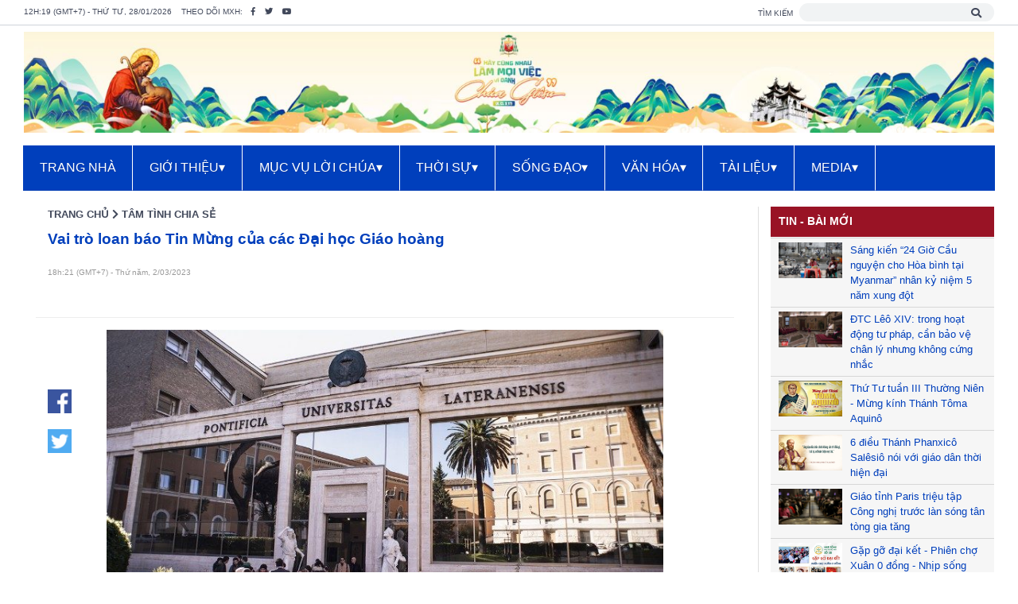

--- FILE ---
content_type: text/html; charset=utf-8
request_url: https://phatdiem.org/tam-tinh-chia-se/vai-tro-loan-bao-tin-mung-cua-cac-dai-hoc-giao-hoang.html
body_size: 21076
content:


<!DOCTYPE html>
<html lang="vi">
<head><meta http-equiv="content-Type" content="text/html; charset=utf-8" /><meta name="viewport" content="width=device-width, initial-scale=1" /><link rel="stylesheet" type="text/css" href="/dist/jquery.datetimepicker.css" /><link rel="stylesheet" type="text/css" href="/font/css/all.css" /><link rel="stylesheet" type="text/css" href="/dist/css/bootstrap.min.css" /><link rel="stylesheet" type="text/css" href="/app.css" /><link rel="stylesheet" type="text/css" href="/menu.css" /><link rel="shortcut icon" type="image/x-icon" href="/favicon.ico" /><link rel="canonical" href="https://phatdiem.org/tam-tinh-chia-se/vai-tro-loan-bao-tin-mung-cua-cac-dai-hoc-giao-hoang.html" /><meta name="description" content="Trong năm 2022, ở thánh đô Roma có gần 16.000 sinh viên đến từ hơn 120 quốc gia của năm châu lục, được chia thành 22 cơ sở giáo dục. Trong các trường Đại học, cao đẳng và học viện Công giáo này, các sinh viên được trải nghiệm ơn gọi sinh viên và ơn gọi loan báo Tin Mừng." /><meta name="keywords" content="Vai trò loan báo Tin Mừng của các Đại học Giáo hoàng, Giáo Phận Phát Diệm" /><meta property="og:title" content="Vai trò loan báo Tin Mừng của các Đại học Giáo hoàng - Giáo Phận Phát Diệm" /><meta property="og:description" content="Trong năm 2022, ở thánh đô Roma có gần 16.000 sinh viên đến từ hơn 120 quốc gia của năm châu lục, được chia thành 22 cơ sở giáo dục. Trong các trường Đại học, cao đẳng và học viện Công giáo này, các sinh viên được trải nghiệm ơn gọi sinh viên và ơn gọi loan báo Tin Mừng." /><meta property="og:url" content="https://phatdiem.org/tam-tinh-chia-se/vai-tro-loan-bao-tin-mung-cua-cac-dai-hoc-giao-hoang.html" /><meta property="og:type" content="article" /><meta property="og:image" content="https://phatdiem.org/User_folder_upload/tongdothamlang/files/cq5dam_thumbnail_cropped_750_422(9).jpeg" /><meta property="og:site_name" content="Giáo Phận Phát Diệm" /><meta property="twitter:card" content="summary" /><meta property="twitter:title" content="Vai trò loan báo Tin Mừng của các Đại học Giáo hoàng - Giáo Phận Phát Diệm" /><meta property="twitter:description" content="Trong năm 2022, ở thánh đô Roma có gần 16.000 sinh viên đến từ hơn 120 quốc gia của năm châu lục, được chia thành 22 cơ sở giáo dục. Trong các trường Đại học, cao đẳng và học viện Công giáo này, các sinh viên được trải nghiệm ơn gọi sinh viên và ơn gọi loan báo Tin Mừng." /><meta property="twitter:url" content="https://phatdiem.org/tam-tinh-chia-se/vai-tro-loan-bao-tin-mung-cua-cac-dai-hoc-giao-hoang.html" /><meta property="twitter:image" content="https://phatdiem.org/User_folder_upload/tongdothamlang/files/cq5dam_thumbnail_cropped_750_422(9).jpeg" /><title>
	Vai trò loan báo Tin Mừng của các Đại học Giáo hoàng - Giáo Phận Phát Diệm
</title></head>
<body>
    <form name="aspnetForm" method="post" action="/tam-tinh-chia-se/vai-tro-loan-bao-tin-mung-cua-cac-dai-hoc-giao-hoang.html" id="aspnetForm">
<div>
<input type="hidden" name="__VIEWSTATE" id="__VIEWSTATE" value="/wEPDwUJMzQ0MDYwMjIyZGR5hcQPbLEcFthi2R09lTYN4QHg3w==" />
</div>

<div>

	<input type="hidden" name="__EVENTTARGET" id="__EVENTTARGET" value="" />
	<input type="hidden" name="__EVENTARGUMENT" id="__EVENTARGUMENT" value="" />
	<input type="hidden" name="__EVENTVALIDATION" id="__EVENTVALIDATION" value="/wEWAwKtypTwBQLgu5vxBQKziI9f5/Jm641Gf+feMDE3gxxYgC80q2I=" />
</div>
        
        
<div class="taskbar bg-white">
    <div class="container-custom py-1 d-flex justify-content-between">
        <div class="taskbar-contact">
            <small class="text-uppercase mr-2">12h:19 (GMT+7) - Thứ tư, 28/01/2026</small>
            <small class="text-uppercase mr-2">Theo dõi MXH: </small>
            <a href="https://www.facebook.com/phatdiem.org/" target="_blank" class="mr-2"><small class="fab fa-facebook-f"></small></a>
            <a href="/" class="mr-2"><small class="fab fa-twitter"></small></a>
            <a href="https://www.youtube.com/user/gpphatdiem/" target="_blank" class=""><small class="fab fa-youtube"></small></a>
        </div>
        <div id="ctl00_ucTopTaskBar_panelSearch" class="taskbar-search" onkeypress="javascript:return WebForm_FireDefaultButton(event, 'ctl00_ucTopTaskBar_btnSearchSubmit')">
	
            <small class="text-uppercase mr-1">Tìm kiếm</small>
            <span class="position-relative">
                <input name="ctl00$ucTopTaskBar$txtSearchInput" type="text" id="ctl00_ucTopTaskBar_txtSearchInput" title="Tìm kiếm..." size="25" />
                <i class="fas fa-search position-absolute"></i>
                <input type="submit" name="ctl00$ucTopTaskBar$btnSearchSubmit" value="" id="ctl00_ucTopTaskBar_btnSearchSubmit" style="display: none;" />
            </span>
        
</div>
    </div>
</div>
        
<!-- header-->
<header class="header bg-white">
    <div class="container-custom pt-2 d-flex justify-content-between" id="slogan" style="padding-bottom: 0px !important;">
        <div class="header-branch" style="display: none;">
            <a id="ctl00_ucLogoSloganNav_linkLogo" title="Giáo Phận Phát Diệm" href="https://phatdiem.org"><img id="ctl00_ucLogoSloganNav_imgLogo" src="/User_folder_upload/admin/files/nhathophatdiem(1).png" alt="Giáo Phận Phát Diệm" style="border-width:0px;" /></a>        
        </div>
        <div class="bg-white">
            <div class="container-slogan">
                <p style="text-align: center;"><img alt="" src="/User_folder_upload/admin/images/banner2026.jpg" /></p>

            </div>
        </div>
    </div>
    <div>
        <nav id="menu">
            <label for="tm" id="toggle-menu">
                <div class="logo">
                    <a id="ctl00_ucLogoSloganNav_LinkLogoMobile" href="https://phatdiem.org"><img id="ctl00_ucLogoSloganNav_ImageLogoMobile" src="../logo-m.png" alt="Giáo Phận Phát Diệm" style="width:100%;border-width:0px;" /></a>
                </div>
                <div class="open-menu position-absolute"><i class="fas fa-bars"></i></div>
            </label>
            <input type="checkbox" id="tm" />
            <ul class="main-menu clearfix">
                            
                <li>                
                    <a id="ctl00_ucLogoSloganNav_repeaterCategory_ctl00_linkCategory" title="TRANG NHÀ" href="http://phatdiem.org/">TRANG NHÀ</a>
                    
                                        
                    
                </li>
                            
                <li>                
                    <a id="ctl00_ucLogoSloganNav_repeaterCategory_ctl01_linkCategory" title="GIỚI THIỆU" href="/lich-su-giao-phan.html">GIỚI THIỆU<span class="drop-icon">▾</span><label title="Toggle Drop-down" class="drop-icon" for="sm567">▾</label></a>
                    <input type="checkbox" id="sm567" />
                                        
                    
                    <ul class="sub-menu">
                    
                        <li>
                            <a id="ctl00_ucLogoSloganNav_repeaterCategory_ctl01_repeaterLevel2_ctl01_linkCategory" title="Lịch sử giáo phận" href="../lich-su-giao-phan.html" target="_self">Lịch sử giáo phận</a>
                            
                                
                        </li>
                    
                        <li>
                            <a id="ctl00_ucLogoSloganNav_repeaterCategory_ctl01_repeaterLevel2_ctl02_linkCategory" title="Các Đức giám mục" href="https://phatdiem.org/duc-giam-muc-duong-nhiem.html" target="_self">Các Đức giám mục<span class="drop-icon">▾</span><label title="Toggle Drop-down" class="drop-icon" for="sm578">▾</label></a>
                            <input type="checkbox" id="sm578" />
                                
                                <ul class="sub-menu">
                                
                                    <li><a id="ctl00_ucLogoSloganNav_repeaterCategory_ctl01_repeaterLevel2_ctl02_repeaterLevel3_ctl01_linkCategory" title="Đức Giám mục đương nhiệm" href="../duc-giam-muc-duong-nhiem.html" target="_self">Đức Giám mục đương nhiệm</a></li>
                                
                                    <li><a id="ctl00_ucLogoSloganNav_repeaterCategory_ctl01_repeaterLevel2_ctl02_repeaterLevel3_ctl02_linkCategory" title="Các Đức giám mục tiền nhiệm" href="../cac-duc-giam-muc-tien-nhiem.html" target="_self">Các Đức giám mục tiền nhiệm</a></li>
                                
                                </ul>
                                
                        </li>
                    
                        <li>
                            <a id="ctl00_ucLogoSloganNav_repeaterCategory_ctl01_repeaterLevel2_ctl03_linkCategory" title="Linh mục đoàn" href="../linh-muc-doan.html" target="_self">Linh mục đoàn</a>
                            
                                
                        </li>
                    
                        <li>
                            <a id="ctl00_ucLogoSloganNav_repeaterCategory_ctl01_repeaterLevel2_ctl04_linkCategory" title="Tổ chức giáo phận" href="../to-chuc-giao-phan.html" target="_self">Tổ chức giáo phận</a>
                            
                                
                        </li>
                    
                        <li>
                            <a id="ctl00_ucLogoSloganNav_repeaterCategory_ctl01_repeaterLevel2_ctl05_linkCategory" title="Các giáo hạt" href="../cac-giao-hat.html" target="_self">Các giáo hạt<span class="drop-icon">▾</span><label title="Toggle Drop-down" class="drop-icon" for="sm580">▾</label></a>
                            <input type="checkbox" id="sm580" />
                                
                                <ul class="sub-menu">
                                
                                    <li><a id="ctl00_ucLogoSloganNav_repeaterCategory_ctl01_repeaterLevel2_ctl05_repeaterLevel3_ctl01_linkCategory" title="Hạt Phát Diệm" href="../hat-phat-diem.html" target="_self">Hạt Phát Diệm</a></li>
                                
                                    <li><a id="ctl00_ucLogoSloganNav_repeaterCategory_ctl01_repeaterLevel2_ctl05_repeaterLevel3_ctl02_linkCategory" title="Hạt Bạch Liên" href="../hat-bach-lien.html" target="_self">Hạt Bạch Liên</a></li>
                                
                                    <li><a id="ctl00_ucLogoSloganNav_repeaterCategory_ctl01_repeaterLevel2_ctl05_repeaterLevel3_ctl03_linkCategory" title="Hạt Cách Tâm" href="../hat-cach-tam.html" target="_self">Hạt Cách Tâm</a></li>
                                
                                    <li><a id="ctl00_ucLogoSloganNav_repeaterCategory_ctl01_repeaterLevel2_ctl05_repeaterLevel3_ctl04_linkCategory" title="Hạt Đồng Chưa" href="../hat-dong-chua.html" target="_self">Hạt Đồng Chưa</a></li>
                                
                                    <li><a id="ctl00_ucLogoSloganNav_repeaterCategory_ctl01_repeaterLevel2_ctl05_repeaterLevel3_ctl05_linkCategory" title="Hạt Ninh Bình" href="../hat-ninh-binh.html" target="_self">Hạt Ninh Bình</a></li>
                                
                                    <li><a id="ctl00_ucLogoSloganNav_repeaterCategory_ctl01_repeaterLevel2_ctl05_repeaterLevel3_ctl06_linkCategory" title="Hạt Phúc Nhạc" href="../hat-phuc-nhac.html" target="_self">Hạt Phúc Nhạc</a></li>
                                
                                    <li><a id="ctl00_ucLogoSloganNav_repeaterCategory_ctl01_repeaterLevel2_ctl05_repeaterLevel3_ctl07_linkCategory" title="Hạt Tôn Đạo" href="../hat-ton-dao.html" target="_self">Hạt Tôn Đạo</a></li>
                                
                                    <li><a id="ctl00_ucLogoSloganNav_repeaterCategory_ctl01_repeaterLevel2_ctl05_repeaterLevel3_ctl08_linkCategory" title="Hạt Văn Hải" href="../hat-van-hai.html" target="_self">Hạt Văn Hải</a></li>
                                
                                    <li><a id="ctl00_ucLogoSloganNav_repeaterCategory_ctl01_repeaterLevel2_ctl05_repeaterLevel3_ctl09_linkCategory" title="Hạt Vô Hốt" href="../hat-vo-hot.html" target="_self">Hạt Vô Hốt</a></li>
                                
                                </ul>
                                
                        </li>
                    
                        <li>
                            <a id="ctl00_ucLogoSloganNav_repeaterCategory_ctl01_repeaterLevel2_ctl06_linkCategory" title="Các cơ sở giáo phận" href="../cac-co-so-giao-phan.html" target="_self">Các cơ sở giáo phận<span class="drop-icon">▾</span><label title="Toggle Drop-down" class="drop-icon" for="sm769">▾</label></a>
                            <input type="checkbox" id="sm769" />
                                
                                <ul class="sub-menu">
                                
                                    <li><a id="ctl00_ucLogoSloganNav_repeaterCategory_ctl01_repeaterLevel2_ctl06_repeaterLevel3_ctl01_linkCategory" title="Tòa Giám Mục" href="../toa-giam-muc.html" target="_self">Tòa Giám Mục</a></li>
                                
                                    <li><a id="ctl00_ucLogoSloganNav_repeaterCategory_ctl01_repeaterLevel2_ctl06_repeaterLevel3_ctl02_linkCategory" title="Tiểu chủng viện thánh Phaolô Phát Diệm" href="../tieu-chung-vien-thanh-phaolo-phat-diem.html" target="_self">Tiểu chủng viện thánh Phaolô Phát Diệm</a></li>
                                
                                    <li><a id="ctl00_ucLogoSloganNav_repeaterCategory_ctl01_repeaterLevel2_ctl06_repeaterLevel3_ctl03_linkCategory" title="Dòng Mến Thánh Giá Phát Diệm" href="../dong-men-thanh-gia-phat-diem.html" target="_self">Dòng Mến Thánh Giá Phát Diệm</a></li>
                                
                                    <li><a id="ctl00_ucLogoSloganNav_repeaterCategory_ctl01_repeaterLevel2_ctl06_repeaterLevel3_ctl04_linkCategory" title="Trung Tâm Hành Hương Phát Diệm" href="https://www.nhathoda.net/" target="_blank">Trung Tâm Hành Hương Phát Diệm</a></li>
                                
                                    <li><a id="ctl00_ucLogoSloganNav_repeaterCategory_ctl01_repeaterLevel2_ctl06_repeaterLevel3_ctl05_linkCategory" title="Nhà Tĩnh Dưỡng" href="../nha-tinh-duong.html" target="_self">Nhà Tĩnh Dưỡng</a></li>
                                
                                    <li><a id="ctl00_ucLogoSloganNav_repeaterCategory_ctl01_repeaterLevel2_ctl06_repeaterLevel3_ctl06_linkCategory" title="An Dưỡng Viện Phát Diệm Gò Vấp" href="../an-duong-vien-phat-diem-go-vap.html" target="_self">An Dưỡng Viện Phát Diệm Gò Vấp</a></li>
                                
                                    <li><a id="ctl00_ucLogoSloganNav_repeaterCategory_ctl01_repeaterLevel2_ctl06_repeaterLevel3_ctl07_linkCategory" title="Foyer Phát Diệm Roma" href="http://www.foyerphatdiem.com/" target="_blank">Foyer Phát Diệm Roma</a></li>
                                
                                    <li><a id="ctl00_ucLogoSloganNav_repeaterCategory_ctl01_repeaterLevel2_ctl06_repeaterLevel3_ctl08_linkCategory" title="Đại chủng viện Thượng Kiệm" href="../dai-chung-vien-thuong-kiem.html" target="_self">Đại chủng viện Thượng Kiệm</a></li>
                                
                                    <li><a id="ctl00_ucLogoSloganNav_repeaterCategory_ctl01_repeaterLevel2_ctl06_repeaterLevel3_ctl09_linkCategory" title="Tiểu chủng viện Phúc Nhạc" href="../tieu-chung-vien-phuc-nhac.html" target="_self">Tiểu chủng viện Phúc Nhạc</a></li>
                                
                                    <li><a id="ctl00_ucLogoSloganNav_repeaterCategory_ctl01_repeaterLevel2_ctl06_repeaterLevel3_ctl10_linkCategory" title="Nhà nghỉ mát Kim Đài" href="../nha-nghi-mat-kim-dai.html" target="_self">Nhà nghỉ mát Kim Đài</a></li>
                                
                                </ul>
                                
                        </li>
                    
                    </ul>
                    
                </li>
                            
                <li>                
                    <a id="ctl00_ucLogoSloganNav_repeaterCategory_ctl02_linkCategory" title="MỤC VỤ LỜI CHÚA" href="../muc-vu-loi-chua.html">MỤC VỤ LỜI CHÚA<span class="drop-icon">▾</span><label title="Toggle Drop-down" class="drop-icon" for="sm569">▾</label></a>
                    <input type="checkbox" id="sm569" />
                                        
                    
                    <ul class="sub-menu">
                    
                        <li>
                            <a id="ctl00_ucLogoSloganNav_repeaterCategory_ctl02_repeaterLevel2_ctl01_linkCategory" title="Cầu Nguyện với Phúc Âm" href="../cau-nguyen-voi-phuc-am.html" target="_self">Cầu Nguyện với Phúc Âm</a>
                            
                                
                        </li>
                    
                        <li>
                            <a id="ctl00_ucLogoSloganNav_repeaterCategory_ctl02_repeaterLevel2_ctl02_linkCategory" title="Hiểu và sống Lời Chúa" href="../hieu-va-song-loi-chua.html" target="_self">Hiểu và sống Lời Chúa</a>
                            
                                
                        </li>
                    
                        <li>
                            <a id="ctl00_ucLogoSloganNav_repeaterCategory_ctl02_repeaterLevel2_ctl03_linkCategory" title="Kinh Thánh Giáo Lý" href="../kinh-thanh-giao-ly.html" target="_self">Kinh Thánh Giáo Lý</a>
                            
                                
                        </li>
                    
                        <li>
                            <a id="ctl00_ucLogoSloganNav_repeaterCategory_ctl02_repeaterLevel2_ctl04_linkCategory" title="Lịch phụng vụ" href="../lich-phung-vu.html" target="_self">Lịch phụng vụ</a>
                            
                                
                        </li>
                    
                        <li>
                            <a id="ctl00_ucLogoSloganNav_repeaterCategory_ctl02_repeaterLevel2_ctl05_linkCategory" title="Các giờ kinh Phụng vụ" href="../cac-gio-kinh-phung-vu.html" target="_self">Các giờ kinh Phụng vụ</a>
                            
                                
                        </li>
                    
                        <li>
                            <a id="ctl00_ucLogoSloganNav_repeaterCategory_ctl02_repeaterLevel2_ctl06_linkCategory" title="Hạnh các thánh" href="../hanh-cac-thanh.html" target="_self">Hạnh các thánh</a>
                            
                                
                        </li>
                    
                    </ul>
                    
                </li>
                            
                <li>                
                    <a id="ctl00_ucLogoSloganNav_repeaterCategory_ctl03_linkCategory" title="THỜI SỰ" href="../thoi-su.html">THỜI SỰ<span class="drop-icon">▾</span><label title="Toggle Drop-down" class="drop-icon" for="sm568">▾</label></a>
                    <input type="checkbox" id="sm568" />
                                        
                    
                    <ul class="sub-menu">
                    
                        <li>
                            <a id="ctl00_ucLogoSloganNav_repeaterCategory_ctl03_repeaterLevel2_ctl01_linkCategory" title="Thông báo" href="../thong-bao.html" target="_self">Thông báo</a>
                            
                                
                        </li>
                    
                        <li>
                            <a id="ctl00_ucLogoSloganNav_repeaterCategory_ctl03_repeaterLevel2_ctl02_linkCategory" title="Thời Sự Giáo phận" href="../thoi-su-giao-phan.html" target="_self">Thời Sự Giáo phận</a>
                            
                                
                        </li>
                    
                        <li>
                            <a id="ctl00_ucLogoSloganNav_repeaterCategory_ctl03_repeaterLevel2_ctl03_linkCategory" title="Thời Sự Giáo hội" href="../thoi-su-giao-hoi.html" target="_self">Thời Sự Giáo hội</a>
                            
                                
                        </li>
                    
                    </ul>
                    
                </li>
                            
                <li>                
                    <a id="ctl00_ucLogoSloganNav_repeaterCategory_ctl04_linkCategory" title="SỐNG ĐẠO" href="../song-dao.html">SỐNG ĐẠO<span class="drop-icon">▾</span><label title="Toggle Drop-down" class="drop-icon" for="sm570">▾</label></a>
                    <input type="checkbox" id="sm570" />
                                        
                    
                    <ul class="sub-menu">
                    
                        <li>
                            <a id="ctl00_ucLogoSloganNav_repeaterCategory_ctl04_repeaterLevel2_ctl01_linkCategory" title="Hiệp Hành-Hướng Tới Năm Thánh" href="../hiep-hanh-huong-toi-nam-thanh.html" target="_self">Hiệp Hành-Hướng Tới Năm Thánh<span class="drop-icon">▾</span><label title="Toggle Drop-down" class="drop-icon" for="sm746">▾</label></a>
                            <input type="checkbox" id="sm746" />
                                
                                <ul class="sub-menu">
                                
                                    <li><a id="ctl00_ucLogoSloganNav_repeaterCategory_ctl04_repeaterLevel2_ctl01_repeaterLevel3_ctl01_linkCategory" title="Huấn giáo hàng tuần" href="../huan-giao-hang-tuan.html" target="_self">Huấn giáo hàng tuần</a></li>
                                
                                </ul>
                                
                        </li>
                    
                        <li>
                            <a id="ctl00_ucLogoSloganNav_repeaterCategory_ctl04_repeaterLevel2_ctl02_linkCategory" title="Giới trẻ - Thiếu nhi" href="../gioi-tre-thieu-nhi.html" target="_self">Giới trẻ - Thiếu nhi</a>
                            
                                
                        </li>
                    
                        <li>
                            <a id="ctl00_ucLogoSloganNav_repeaterCategory_ctl04_repeaterLevel2_ctl03_linkCategory" title="Mục Vụ Đoàn Thể" href="../muc-vu-doan-the.html" target="_self">Mục Vụ Đoàn Thể</a>
                            
                                
                        </li>
                    
                        <li>
                            <a id="ctl00_ucLogoSloganNav_repeaterCategory_ctl04_repeaterLevel2_ctl04_linkCategory" title="Giải đáp mục vụ" href="../giai-dap-muc-vu.html" target="_self">Giải đáp mục vụ</a>
                            
                                
                        </li>
                    
                        <li>
                            <a id="ctl00_ucLogoSloganNav_repeaterCategory_ctl04_repeaterLevel2_ctl05_linkCategory" title="Cuộc thi phim tài liệu Giáo xứ quê tôi" href="../cuoc-thi-phim-tai-lieu-giao-xu-que-toi.html" target="_self">Cuộc thi phim tài liệu Giáo xứ quê tôi</a>
                            
                                
                        </li>
                    
                        <li>
                            <a id="ctl00_ucLogoSloganNav_repeaterCategory_ctl04_repeaterLevel2_ctl06_linkCategory" title="Tâm tình chia sẻ" href="../tam-tinh-chia-se.html" target="_self">Tâm tình chia sẻ</a>
                            
                                
                        </li>
                    
                    </ul>
                    
                </li>
                            
                <li>                
                    <a id="ctl00_ucLogoSloganNav_repeaterCategory_ctl05_linkCategory" title="VĂN HÓA" href="../van-hoa.html">VĂN HÓA<span class="drop-icon">▾</span><label title="Toggle Drop-down" class="drop-icon" for="sm571">▾</label></a>
                    <input type="checkbox" id="sm571" />
                                        
                    
                    <ul class="sub-menu">
                    
                        <li>
                            <a id="ctl00_ucLogoSloganNav_repeaterCategory_ctl05_repeaterLevel2_ctl01_linkCategory" title="Tác giả tác phẩm" href="../tac-gia-tac-pham.html" target="_self">Tác giả tác phẩm</a>
                            
                                
                        </li>
                    
                        <li>
                            <a id="ctl00_ucLogoSloganNav_repeaterCategory_ctl05_repeaterLevel2_ctl02_linkCategory" title="Suy tư cảm nghiệm" href="../suy-tu-cam-nghiem.html" target="_self">Suy tư cảm nghiệm</a>
                            
                                
                        </li>
                    
                        <li>
                            <a id="ctl00_ucLogoSloganNav_repeaterCategory_ctl05_repeaterLevel2_ctl03_linkCategory" title="Văn chương thơ ca" href="../van-chuong-tho-ca.html" target="_self">Văn chương thơ ca</a>
                            
                                
                        </li>
                    
                        <li>
                            <a id="ctl00_ucLogoSloganNav_repeaterCategory_ctl05_repeaterLevel2_ctl04_linkCategory" title="Câu chuyện cuối tuần" href="../cau-chuyen-cuoi-tuan.html" target="_self">Câu chuyện cuối tuần</a>
                            
                                
                        </li>
                    
                    </ul>
                    
                </li>
                            
                <li>                
                    <a id="ctl00_ucLogoSloganNav_repeaterCategory_ctl06_linkCategory" title="TÀI LIỆU" href="../tai-lieu.html">TÀI LIỆU<span class="drop-icon">▾</span><label title="Toggle Drop-down" class="drop-icon" for="sm781">▾</label></a>
                    <input type="checkbox" id="sm781" />
                                        
                    
                    <ul class="sub-menu">
                    
                        <li>
                            <a id="ctl00_ucLogoSloganNav_repeaterCategory_ctl06_repeaterLevel2_ctl01_linkCategory" title="Văn kiện Giáo Hội" href="../van-kien-giao-hoi.html" target="_self">Văn kiện Giáo Hội</a>
                            
                                
                        </li>
                    
                        <li>
                            <a id="ctl00_ucLogoSloganNav_repeaterCategory_ctl06_repeaterLevel2_ctl02_linkCategory" title="Thư Chung HĐGM" href="../thu-chung-hdgm.html" target="_self">Thư Chung HĐGM</a>
                            
                                
                        </li>
                    
                        <li>
                            <a id="ctl00_ucLogoSloganNav_repeaterCategory_ctl06_repeaterLevel2_ctl03_linkCategory" title="Thư mục vụ" href="../thu-muc-vu.html" target="_self">Thư mục vụ</a>
                            
                                
                        </li>
                    
                        <li>
                            <a id="ctl00_ucLogoSloganNav_repeaterCategory_ctl06_repeaterLevel2_ctl04_linkCategory" title="Mẫu văn thư" href="../mau-van-thu.html" target="_self">Mẫu văn thư</a>
                            
                                
                        </li>
                    
                        <li>
                            <a id="ctl00_ucLogoSloganNav_repeaterCategory_ctl06_repeaterLevel2_ctl05_linkCategory" title="Tài liệu Phụng vụ" href="../tai-lieu-phung-vu.html" target="_self">Tài liệu Phụng vụ</a>
                            
                                
                        </li>
                    
                    </ul>
                    
                </li>
                            
                <li>                
                    <a id="ctl00_ucLogoSloganNav_repeaterCategory_ctl07_linkCategory" title="MEDIA" href="../media.html">MEDIA<span class="drop-icon">▾</span><label title="Toggle Drop-down" class="drop-icon" for="sm782">▾</label></a>
                    <input type="checkbox" id="sm782" />
                                        
                    
                    <ul class="sub-menu">
                    
                        <li>
                            <a id="ctl00_ucLogoSloganNav_repeaterCategory_ctl07_repeaterLevel2_ctl01_linkCategory" title="Video tổng hợp" href="../video-tong-hop.html" target="_self">Video tổng hợp</a>
                            
                                
                        </li>
                    
                        <li>
                            <a id="ctl00_ucLogoSloganNav_repeaterCategory_ctl07_repeaterLevel2_ctl02_linkCategory" title="Audio suy niệm" href="../audio-suy-niem.html" target="_self">Audio suy niệm</a>
                            
                                
                        </li>
                    
                        <li>
                            <a id="ctl00_ucLogoSloganNav_repeaterCategory_ctl07_repeaterLevel2_ctl03_linkCategory" title="Audio Tổng hợp" href="../audio-tong-hop.html" target="_self">Audio Tổng hợp</a>
                            
                                
                        </li>
                    
                    </ul>
                    
                </li>
                
            </ul>
        </nav>
    </div>
</header>
<!-- header-->

        <section class="container-custom pt-20px">
            <div class="row">
                <div class="col-md-8 col-xl-9">
                    
    
<style type="text/css">
.content-post-detail img 
{
    margin: auto;
    max-width: 100%;
    justify-content: center;
    height: auto !important;
}
</style>
<div id="fb-root"></div>
<script async defer crossorigin="anonymous" src="https://connect.facebook.net/vi_VN/sdk.js#xfbml=1&version=v7.0&appId=1444222742272139&autoLogAppEvents=1"></script>
<div id="post-content">
    <div class="container-custom">
        <div class="post-content-in position-relative" style="padding-top: 0px !important;">
            <div>
                <div class="top-title-slider font-weight-bold position-relative">
                    <a id="ctl00_ContentPlaceHolder1_ctl00_linkSitemapHome" class="bread-crumb-1" href="../">TRANG CHỦ</a>                    
                    <i class="fas fa-chevron-right" style="font-size: small"></i>
                    <a id="ctl00_ContentPlaceHolder1_ctl00_linkSitemapCategory" class="bread-crumb-2" href="../tam-tinh-chia-se.html" style="text-transform: uppercase;">Tâm tình chia sẻ</a>
                </div>
            </div>
            
            <h1 class="post-title" style="margin-top: 10px">Vai trò loan báo Tin Mừng của các Đại học Giáo hoàng</h1>

            <div class="under-title row">
                <div class="post-time col-12">
                    18h:21 (GMT+7) - Thứ năm, 2/03/2023
                    
                </div>
                <div class="fb col-12">
                    <div style="display: none">
                        <a id="ctl00_ContentPlaceHolder1_ctl00_linkFacebookShareHTML" class="kbwcs-fb facebook_share_button" rel="nofollow">
                            <i class="fab fa-facebook-f"></i>
                            <span rel="share-count" class="kbwcs-number fr">Chia sẻ</span>
                        </a>
                        <a href="#" class="kbwcs-fb facebook_like_button" rel="nofollow">
                            <i class="far fa-thumbs-up"></i>
                            <span rel="share-count" class="kbwcs-number fr">Thích</span>
                        </a>
                    </div>
                    <div class="fb-like" data-href="https://phatdiem.org/tam-tinh-chia-se/vai-tro-loan-bao-tin-mung-cua-cac-dai-hoc-giao-hoang.html" data-width="" data-layout="standard" data-action="like" data-size="small" data-share="true"></div>
                </div>
            </div>
            <div class="post-share position-absolute">
                <a id="ctl00_ContentPlaceHolder1_ctl00_linkFacebookShare" href="//www.facebook.com/sharer/sharer.php?u=https://phatdiem.org/tam-tinh-chia-se/vai-tro-loan-bao-tin-mung-cua-cac-dai-hoc-giao-hoang.html" target="_blank"><img id="ctl00_ContentPlaceHolder1_ctl00_imgShareFacebook" src="../images/share/facebook.png" style="border-width:0px;" /></a>
                <a id="ctl00_ContentPlaceHolder1_ctl00_linkTwitterShare" href="//twitter.com/home?status=https://phatdiem.org/tam-tinh-chia-se/vai-tro-loan-bao-tin-mung-cua-cac-dai-hoc-giao-hoang.html" target="_blank"><img id="ctl00_ContentPlaceHolder1_ctl00_imgShareTwitter" src="../images/share/twitter.png" style="border-width:0px;" /></a>
            </div>
            
            <div class="content-post-content">
                <div class="content-post-detail">
                    <p style="text-align: justify; font-weight: bold; display: none;"></p>                
                    <p style="text-align: center;"><img alt="" src="/User_folder_upload/tongdothamlang/files/cq5dam_thumbnail_cropped_750_422(9).jpeg" style="width: 700px; height: 394px;" /></p>

<p><span style="font-size:16px;"><span style="font-family:arial,helvetica,sans-serif;">Trong năm 2022, ở th&aacute;nh đ&ocirc; Roma c&oacute; gần 16.000 sinh vi&ecirc;n đến từ hơn 120 quốc gia của năm ch&acirc;u lục, được chia th&agrave;nh 22 cơ sở gi&aacute;o dục. Trong c&aacute;c trường Đại học, cao đẳng v&agrave; học viện C&ocirc;ng gi&aacute;o n&agrave;y, c&aacute;c sinh vi&ecirc;n được trải nghiệm ơn gọi sinh vi&ecirc;n v&agrave; ơn gọi loan b&aacute;o Tin Mừng.</span></span></p>

<p style="text-align: right;"><em><span style="font-size:16px;"><span style="font-family:arial,helvetica,sans-serif;">Ngọc Yến - Vatican News</span></span></em></p>

<p><span style="font-size:16px;"><span style="font-family:arial,helvetica,sans-serif;">C&aacute;ch đ&acirc;y năm năm, Đức Th&aacute;nh Cha Phanxic&ocirc; đ&atilde; ban h&agrave;nh T&ocirc;ng hiến &ldquo;Veritatia gaudium - Niềm vui Ch&acirc;n l&yacute;&rdquo;,&nbsp;về c&aacute;c trường Đại học của Gi&aacute;o hội, trong đ&oacute; ng&agrave;i k&ecirc;u gọi c&aacute;c cơ sở gi&aacute;o dục của Gi&aacute;o hội dấn th&acirc;n loan b&aacute;o Tin Mừng trước những th&aacute;ch đố v&agrave; nhu cầu mới.</span></span></p>

<p><span style="font-size:16px;"><span style="font-family:arial,helvetica,sans-serif;">Đ&aacute;p lại lời k&ecirc;u gọi n&agrave;y, 22 cơ sở đ&agrave;o tạo C&ocirc;ng gi&aacute;o ở Roma, gồm c&aacute;c trường Đại học, cao đẳng v&agrave; học viện đ&atilde; li&ecirc;n kết tạo lập Hội đồng c&aacute;c Đại học v&agrave; Học viện Gi&aacute;o ho&agrave;ng ở Roma (&nbsp;CRUIPRO) do cha Luis Navarro, gi&aacute;o sư, Viện trưởng Đại học Gi&aacute;o ho&agrave;ng Th&aacute;nh Gi&aacute; l&agrave;m Chủ tịch.</span></span></p>

<p><span style="font-size:16px;"><span style="font-family:arial,helvetica,sans-serif;">Ch&iacute;nh nhờ Hội đồng n&agrave;y m&agrave; trong tuần vừa qua, lần đầu ti&ecirc;n Đức Th&aacute;nh Cha đ&atilde; tiếp kiến khoảng 5.000 sinh vi&ecirc;n thuộc c&aacute;c trường Đại học Gi&aacute;o ho&agrave;ng tại Đại th&iacute;nh đường Phaol&ocirc; VI.</span></span></p>

<p><strong><span style="font-size:16px;"><span style="font-family:arial,helvetica,sans-serif;">Tiếp kiến Đức Th&aacute;nh Cha</span></span></strong></p>

<p><span style="font-size:16px;"><span style="font-family:arial,helvetica,sans-serif;">Trong dịp n&agrave;y, Đức Th&aacute;nh Cha đ&atilde; khẳng định với c&aacute;c gi&aacute;o sư, nh&acirc;n vi&ecirc;n v&agrave; sinh vi&ecirc;n của c&aacute;c trường Đại học C&ocirc;ng gi&aacute;o ở Roma rằng, tất cả đều thuộc về một hệ thống nghi&ecirc;n cứu rộng lớn v&agrave; đa dạng của Gi&aacute;o hội, đ&atilde; ph&aacute;t triển qua nhiều thế kỷ nhờ v&agrave;o sự kh&ocirc;n ngoan của D&acirc;n Ch&uacute;a, ở khắp nơi tr&ecirc;n thế giới v&agrave; được li&ecirc;n kết chặt chẽ với sứ mạng rao giảng Tin Mừng của to&agrave;n thể Gi&aacute;o hội.</span></span></p>

<p><span style="font-size:16px;"><span style="font-family:arial,helvetica,sans-serif;">Theo Đức Th&aacute;nh Cha, c&aacute;c sinh vi&ecirc;n của Đại học C&ocirc;ng gi&aacute;o l&agrave; một phần của sự gi&agrave;u c&oacute; đ&atilde; ph&aacute;t triển dưới sự hướng dẫn của Th&aacute;nh Thần trong hoạt động nghi&ecirc;n cứu, đối thoại, ph&acirc;n định c&aacute;c dấu hiệu của thời đại v&agrave; trong việc lắng nghe nhiều c&aacute;ch diễn đạt văn ho&aacute; kh&aacute;c nhau. Hơn nữa, v&igrave; c&aacute;c trường ở tại Roma n&ecirc;n c&aacute;c sinh vi&ecirc;n c&oacute; sự gần gũi về mặt địa l&yacute; với Người Kế vị Th&aacute;nh Ph&ecirc;r&ocirc; v&agrave; với thừa t&aacute;c vụ của ng&agrave;i trong việc h&acirc;n hoan loan b&aacute;o ch&acirc;n l&yacute; của Ch&uacute;a Kit&ocirc;.</span></span></p>

<p><span style="font-size:16px;"><span style="font-family:arial,helvetica,sans-serif;">Để thực hiện điều n&agrave;y, Đức Th&aacute;nh Cha mời gọi mọi người ho&agrave; đồng với nhau, tham gia v&agrave;o d&agrave;n hợp xướng, như th&aacute;nh John Henry Newman m&ocirc; tả. Th&aacute;nh nh&acirc;n n&oacute;i c&aacute;c trường đại học l&agrave; nơi m&agrave; c&aacute;c kiến thức v&agrave; quan điểm kh&aacute;c nhau thể hiện một c&aacute;ch h&agrave;i h&ograve;a, bổ sung, sửa chữa v&agrave; c&acirc;n bằng lẫn nhau. Sự h&ograve;a hợp n&agrave;y đ&ograve;i hỏi phải được trau dồi trước hết ở ch&iacute;nh c&aacute;c sinh vi&ecirc;n, giữa ba tr&iacute; th&ocirc;ng minh rung động trong t&acirc;m hồn con người: tr&iacute; tuệ, tr&aacute;i tim v&agrave; đ&ocirc;i tay.</span></span></p>

<p><span style="font-size:16px;"><span style="font-family:arial,helvetica,sans-serif;">Để bảo đảm sự h&agrave;i ho&agrave; trong mỗi trường Đại học v&agrave; giữa c&aacute;c trường với nhau, Đức Th&aacute;nh Cha k&ecirc;u gọi th&agrave;nh lập &ldquo;ca đo&agrave;n&rdquo;, với sự phối hợp hiệu quả, ổn định v&agrave; hữu cơ giữa c&aacute;c tổ chức học thuật, nhằm t&ocirc;n vinh tốt hơn c&aacute;c mục đ&iacute;ch cụ thể của từng tổ chức v&agrave; th&uacute;c đẩy sứ mạng phổ qu&aacute;t của Gi&aacute;o hội. Như thế mọi người c&oacute; thể tu&acirc;n theo t&aacute;c động sống động của Ch&uacute;a Th&aacute;nh Thần.</span></span></p>

<p><span style="font-size:16px;"><span style="font-family:arial,helvetica,sans-serif;">Đức Th&aacute;nh Cha nhận x&eacute;t rằng qua c&aacute;c thế kỷ, nhờ l&ograve;ng quảng đại v&agrave; nh&igrave;n xa tr&ocirc;ng rộng, c&aacute;c d&ograve;ng tu, theo đo&agrave;n sủng ri&ecirc;ng, đ&atilde; l&agrave;m cho Roma được phong ph&uacute; nhờ một con số đ&aacute;ng kể c&aacute;c ph&acirc;n khoa v&agrave; đại học. Nhưng ng&agrave;y nay, đứng trước con số sinh vi&ecirc;n v&agrave; gi&aacute;o vi&ecirc;n giảm bớt, sự đa dạng của c&aacute;c trung t&acirc;m nghi&ecirc;n cứu n&agrave;y c&oacute; nguy cơ ph&acirc;n t&aacute;n c&aacute;c năng lực qu&yacute; gi&aacute;. Sự giảm bớt n&agrave;y nhiều khi c&oacute; nguy cơ l&agrave;m tr&igrave; trệ v&agrave; g&acirc;y kh&oacute; khăn cho việc th&ocirc;ng truyền.</span></span></p>

<p><span style="font-size:16px;"><span style="font-family:arial,helvetica,sans-serif;">Đặc biệt sau đại dịch Covid-19, cần khởi động một tiến tr&igrave;nh dẫn tới sự hiệp lực hiệu quả, bền vững v&agrave; c&oacute; tổ chức hơn giữa c&aacute;c tổ chức học vấn, đạt tới những mục ti&ecirc;u cụ thể của mỗi tổ chức v&agrave; th&uacute;c đẩy sứ mạng phổ qu&aacute;t của Gi&aacute;o hội. V&igrave; thế, ng&agrave;i mời gọi mọi người kh&ocirc;ng h&agrave;i l&ograve;ng với những giải ph&aacute;p ngắn hạn, v&agrave; đừng nghĩ tới tiến tr&igrave;nh tăng trưởng n&agrave;y như một hoạt động tự vệ, nhắm đối ph&oacute; với sự giảm s&uacute;t về t&agrave;i nguy&ecirc;n kinh tế v&agrave; nh&acirc;n sự. Đ&uacute;ng hơn cần coi n&oacute; như một đ&agrave; tiến hướng về tương lai, như một lời mời gọi đ&oacute;n nhận những th&aacute;ch đố của một thời điểm lịch sử mới</span></span></p>

<p><span style="font-size:16px;"><span style="font-family:arial,helvetica,sans-serif;">Ở điểm n&agrave;y, Đức Th&aacute;nh Cha khuyến kh&iacute;ch c&aacute;c trường Đại học sớm bắt đầu một tiến tr&igrave;nh t&iacute;n th&aacute;c theo chiều hướng n&agrave;y, với sự th&ocirc;ng minh, thận trọng v&agrave; t&aacute;o bạo, lu&ocirc;n &yacute; rằng thực tế th&igrave; quan trọng hơn l&agrave; &yacute; tưởng. Ch&iacute;nh Bộ Văn h&oacute;a v&agrave; Gi&aacute;o dục C&ocirc;ng gi&aacute;o, với sự ủy nhiệm của ng&agrave;i, sẽ đồng h&agrave;nh với c&aacute;c trường trong h&agrave;nh tr&igrave;nh n&agrave;y.</span></span></p>

<p><strong><span style="font-size:16px;"><span style="font-family:arial,helvetica,sans-serif;">T&iacute;nh chất quốc tế của c&aacute;c trường Đại học Gi&aacute;o ho&agrave;ng</span></span></strong></p>

<p><span style="font-size:16px;"><span style="font-family:arial,helvetica,sans-serif;">Cũng tuần qua, trong một cuộc họp b&aacute;o tại hội trường của Bộ Truyền th&ocirc;ng, do cha Luis Navarro, Chủ tịch Hội đồng c&aacute;c Đại học v&agrave; Học viện Gi&aacute;o ho&agrave;ng ở Roma chủ toạ, một ph&uacute;c tr&igrave;nh về c&aacute;c trường Đại học đ&atilde; được tr&igrave;nh b&agrave;y. Theo đ&oacute;, trong năm 2022, ở th&aacute;nh đ&ocirc; Roma c&oacute; gần 16.000 sinh vi&ecirc;n đến từ hơn 120 quốc gia của năm ch&acirc;u lục, được chia th&agrave;nh 22 cơ sở gi&aacute;o dục.</span></span></p>

<p><span style="font-size:16px;"><span style="font-family:arial,helvetica,sans-serif;">Trong số 22 cơ sở n&agrave;y, c&oacute; 7 đại học, trong đ&oacute; l&acirc;u đời nhất l&agrave; Gregoriana, được th&agrave;nh lập năm 1551, v&agrave; trường trẻ nhất l&agrave; Santa Croce-Th&aacute;nh Gi&aacute;, 40 năm; c&oacute; 2 trường cao đẳng, v&agrave; 9 học viện.</span></span></p>

<p><span style="font-size:16px;"><span style="font-family:arial,helvetica,sans-serif;">Phần lớn sinh vi&ecirc;n kh&ocirc;ng phải l&agrave; người &Yacute;, cụ thể chỉ 1 trong 8 sinh vi&ecirc;n l&agrave; người &Yacute;. Về tỉ lệ giữa gi&aacute;o vi&ecirc;n v&agrave; sinh vi&ecirc;n: với hơn 2.000 gi&aacute;o vi&ecirc;n, th&igrave; một gi&aacute;o sư đảm tr&aacute;ch 6 sinh vi&ecirc;n, điều n&agrave;y cho ph&eacute;p c&aacute;c kh&oacute;a học được c&aacute; nh&acirc;n h&oacute;a, theo đ&oacute; sinh vi&ecirc;n được gi&aacute;o vi&ecirc;n hướng dẫn trực tiếp.</span></span></p>

<p><span style="font-size:16px;"><span style="font-family:arial,helvetica,sans-serif;">Năm 2022, c&oacute; 3.000 chứng chỉ, từ cử nh&acirc;n đến tiến sĩ đ&atilde; được trao cho sinh vi&ecirc;n. C&aacute;c trường đều c&oacute; văn ph&ograve;ng tr&ecirc;n khắp thế giới, c&oacute; 221 đại học hoặc ph&acirc;n khoa tr&ecirc;n thế giới kết nối với c&aacute;c Đại học v&agrave; Học viện Gi&aacute;o ho&agrave;ng ở Roma.</span></span></p>

<p><span style="font-size:16px;"><span style="font-family:arial,helvetica,sans-serif;">Tất cả những điều tr&ecirc;n cho thấy t&iacute;nh quốc tế của c&aacute;c trường đại học Gi&aacute;o ho&agrave;ng.</span></span></p>

<p><strong><span style="font-size:16px;"><span style="font-family:arial,helvetica,sans-serif;">Sứ vụ loan b&aacute;o Tin Mừng của c&aacute;c Đại học Gi&aacute;o ho&agrave;ng</span></span></strong></p>

<p><span style="font-size:16px;"><span style="font-family:arial,helvetica,sans-serif;">Li&ecirc;n quan đến sứ vụ loan b&aacute;o Tin Mừng của c&aacute;c Đại học Gi&aacute;o ho&agrave;ng, Vatican News đ&atilde; c&oacute; cuộc phỏng vấn d&agrave;nh cho cha Navarro.</span></span></p>

<p><span style="font-size:16px;"><span style="font-family:arial,helvetica,sans-serif;">Trước hết về t&igrave;nh h&igrave;nh của c&aacute;c trường Đại học Gi&aacute;o ho&agrave;ng ở Roma hiện nay, cha n&oacute;i: &ldquo;Mọi sự hiện tốt, nhưng ch&uacute;ng t&ocirc;i phải cải thiện, ph&aacute;t triển, khuyến kh&iacute;ch sự hợp t&aacute;c hơn nữa giữa c&aacute;c tổ chức kh&aacute;c nhau. Ch&uacute;ng t&ocirc;i đ&atilde; thực hiện những bước m&agrave; t&ocirc;i đ&aacute;nh gi&aacute; l&agrave; to lớn trong ba mươi năm qua, nhưng ch&uacute;ng t&ocirc;i phải cố gắng hơn nữa v&igrave; c&oacute; những th&aacute;ch đố lớn đối với mọi người. Nhưng t&igrave;nh h&igrave;nh n&oacute;i chung l&agrave; tốt&rdquo;.</span></span></p>

<p><span style="font-size:16px;"><span style="font-family:arial,helvetica,sans-serif;">Đi v&agrave;o cụ thể những th&aacute;ch đố, Viện trưởng trường Đại học Gi&aacute;o ho&agrave;ng Santa Croce cho biết: T&iacute;nh li&ecirc;n văn h&oacute;a v&agrave; &ldquo;c&ugrave;ng đ&agrave;o tạo để rao giảng Tin Mừng&rdquo; l&agrave; một trong những th&aacute;ch đố hiện nay của c&aacute;c trường Đại học Gi&aacute;o ho&agrave;ng. Bởi v&igrave; ch&uacute;ng ta phải biết thế giới m&agrave; ch&uacute;ng ta phải đem Tin Mừng đến như thế n&agrave;o. Loan b&aacute;o v&agrave; biết r&otilde; về thế giới&nbsp;cũng c&oacute; nghĩa l&agrave; biết văn h&oacute;a của mọi thực tại x&atilde; hội để nhập thể sứ điệp Tin Mừng ở đ&oacute;. V&agrave; đồng thời hoạt động loan b&aacute;o n&agrave;y cũng phải l&agrave; một th&aacute;ch đố đưa ch&uacute;ng t&ocirc;i tiến l&ecirc;n. C&ugrave;ng nhau học hỏi, nghi&ecirc;n cứu c&oacute; nghĩa l&agrave; ch&uacute;ng t&ocirc;i phải hợp t&aacute;c với nhau nhiều hơn để đ&aacute;p ứng th&iacute;ch đ&aacute;ng hơn với x&atilde; hội ng&agrave;y nay, một x&atilde; hội rất đa dạng tr&ecirc;n to&agrave;n thế giới.</span></span></p>

<p><span style="font-size:16px;"><span style="font-family:arial,helvetica,sans-serif;">Một trong những điểm s&aacute;ng về sự hợp t&aacute;c m&agrave; c&aacute;c trường đ&atilde; thực hiện được l&agrave; ngo&agrave;i trường ch&iacute;nh thức của m&igrave;nh, c&aacute;c sinh vi&ecirc;n c&oacute; thể theo học th&ecirc;m ở c&aacute;c trường kh&aacute;c. Cha Navarro khẳng định đ&acirc;y l&agrave; một bước tiến rất quan trọng v&igrave; sinh vi&ecirc;n c&oacute; thể l&agrave;m phong ph&uacute; th&ecirc;m việc học bằng c&aacute;c kh&oacute;a học do c&aacute;c trường Đại học Gi&aacute;o ho&agrave;ng kh&aacute;c ở Roma cung cấp. Điều n&agrave;y rất hữu &iacute;ch cho họ, nhưng n&oacute; cũng hữu &iacute;ch v&agrave; khuyến kh&iacute;ch gi&aacute;o vi&ecirc;n l&agrave;m tốt hơn khi c&oacute; sinh vi&ecirc;n đến từ c&aacute;c trường đại học kh&aacute;c, những sinh vi&ecirc;n kh&ocirc;ng ch&iacute;nh quy, nhưng được thu h&uacute;t bởi kh&oacute;a học cụ thể đ&oacute;, một kh&oacute;a học mang lại cho họ điều g&igrave; đ&oacute; m&agrave; sinh vi&ecirc;n kh&ocirc;ng t&igrave;m thấy ở trường của m&igrave;nh. V&agrave; điều n&agrave;y mang lại lợi &iacute;ch cho tất cả mọi người. Ở c&aacute;c kho&aacute; học n&agrave;y, theo thỏa thuận đạt được giữa tất cả c&aacute;c hiệu trưởng, c&aacute;c sinh vi&ecirc;n kh&ocirc;ng cần phải đăng k&yacute; hoặc trả tiền.</span></span></p>

<p><span style="font-size:16px;"><span style="font-family:arial,helvetica,sans-serif;">Kết th&uacute;c cuộc phỏng vấn, Chủ tịch Hội đồng c&aacute;c Đại học v&agrave; Học viện Gi&aacute;o ho&agrave;ng ở Roma cho biết, học tại Roma l&agrave; một lợi &iacute;ch cho mọi người, cho c&aacute;c Gi&aacute;o hội địa phương, cho Gi&aacute;o hội ho&agrave;n vũ. Một lợi &iacute;ch cho tất cả c&aacute;c sinh vi&ecirc;n v&agrave; cho c&aacute;c Gi&aacute;o hội họ thuộc về. Cha n&oacute;i: &ldquo;T&ocirc;i nghĩ rằng với sự hợp t&aacute;c của ch&uacute;ng t&ocirc;i giữa c&aacute;c hiệu trưởng v&agrave; c&aacute;c trường đại học, ch&uacute;ng t&ocirc;i đang đưa ra c&acirc;u trả lời cho l&yacute; do tại sao n&ecirc;n đến học tập tại Roma&rdquo;.</span></span></p>

<p><strong><span style="font-size:16px;"><span style="font-family:arial,helvetica,sans-serif;">Ơn gọi sinh vi&ecirc;n v&agrave; ơn gọi loan b&aacute;o Tin Mừng</span></span></strong></p>

<p><span style="font-size:16px;"><span style="font-family:arial,helvetica,sans-serif;">Vatican News cũng đ&atilde; c&oacute; buổi tr&ograve; chuyện với c&ocirc; Rafaella, sinh vi&ecirc;n người Venezuela đang sống ở Hoa Kỳ, v&agrave; hiện l&agrave; sinh vi&ecirc;n của Đại học Gi&aacute;o ho&agrave;ng Lat&ecirc;ran&ocirc;. Với c&acirc;u hỏi &ldquo;Điều g&igrave; đ&atilde; th&ocirc;i th&uacute;c bạn đến học tại Roma?&rdquo;, c&ocirc; Rafaella trả lời: Ở Roma, sự kết hợp giữa ơn gọi sinh vi&ecirc;n v&agrave; ơn gọi loan b&aacute;o được cảm nhận rất r&otilde; r&agrave;ng. Trong trường hợp cụ thể của t&ocirc;i, t&ocirc;i cũng c&oacute; thể học ở Hoa Kỳ, nơi t&ocirc;i lớn l&ecirc;n, nhưng t&ocirc;i được khuy&ecirc;n n&ecirc;n đến Roma, v&igrave; t&ocirc;i muốn tham gia một kh&oacute;a thần học một c&aacute;ch nghi&ecirc;m t&uacute;c v&agrave; gần gũi với những g&igrave; Gi&aacute;o hội n&oacute;i với ch&uacute;ng t&ocirc;i v&agrave; những g&igrave; ch&uacute;ng t&ocirc;i sẽ phải loan b&aacute;o. V&igrave; vậy, l&agrave; một gi&aacute;o d&acirc;n, theo t&ocirc;i, đ&oacute; l&agrave; một tr&aacute;ch nhiệm lớn, nhưng cũng l&agrave; một đặc &acirc;n lớn, để c&oacute; thể tạo ra một sự kh&aacute;c biệt nhỏ trong sự b&eacute; nhỏ của t&ocirc;i. V&agrave; điểm cộng m&agrave; t&ocirc;i muốn n&oacute;i ch&iacute;nh l&agrave; việc người ta t&igrave;m thấy ch&iacute;nh m&igrave;nh trong một m&ocirc;i trường rất gần Ngai T&ograve;a Th&aacute;nh Ph&ecirc;r&ocirc;, rất gần trung t&acirc;m t&acirc;m linh, một điểm tựa khiến bạn bớt cảm thấy c&ocirc; đơn nhưng cũng sẵn s&agrave;ng hơn, chuẩn bị sẵn s&agrave;ng hơn để ra đi ra thế giới để loan b&aacute;o v&agrave; chia sẻ kiến thức nhận được trong một trường Đại học Gi&aacute;o ho&agrave;ng.</span></span></p>

<p><span style="font-size:16px;"><span style="font-family:arial,helvetica,sans-serif;">N&oacute;i về &iacute;ch lợi khi c&ugrave;ng một l&uacute;c c&oacute; thể theo học c&aacute;c trường Đại học kh&aacute;c như Viện trưởng Đại học Gi&aacute;o ho&agrave;ng Th&aacute;nh Gi&aacute; tr&igrave;nh b&agrave;y, c&ocirc; Rafaella cho biết c&ocirc; đang tận hưởng điều n&agrave;y. C&ocirc; n&oacute;i: &ldquo;Ch&uacute;ng t&ocirc;i thực sự kh&ocirc;ng muốn chỉ giới hạn m&igrave;nh trong kiến thức m&agrave; học viện ch&uacute;ng t&ocirc;i cung cấp cho ch&uacute;ng t&ocirc;i v&agrave; kiến thức cũng li&ecirc;n quan đến việc h&igrave;nh th&agrave;nh một n&atilde;o trạng nhất định. Bởi v&igrave; nếu ch&uacute;ng ta tiếp x&uacute;c với c&aacute;c trường đại học kh&aacute;c, ch&uacute;ng ta kh&ocirc;ng chỉ thu được kiến thức kh&aacute;c, nhưng tr&ecirc;n hết l&agrave; những c&aacute;ch suy nghĩ v&agrave; c&aacute;ch tiếp cận kh&aacute;c. Tất cả đều rất hữu &iacute;ch cho ch&uacute;ng t&ocirc;i v&agrave; do đ&oacute; ch&uacute;ng t&ocirc;i hy vọng rằng s&aacute;ng kiến trao đổi n&agrave;y c&oacute; thể tiếp tục&rdquo;.</span></span></p>

                </div>
            </div>
            <div class="author position-absolute" style="padding-bottom: 10px;">Nguồn: vaticannews.va/vi</div>
            
            <div>
                <div class="post-time col-12" style="padding: 0 !important;">
                    
                    
                    <div class="fb-like" data-href="https://phatdiem.org/tam-tinh-chia-se/vai-tro-loan-bao-tin-mung-cua-cac-dai-hoc-giao-hoang.html" data-width="" data-layout="standard" data-action="like" data-size="small" data-share="true"></div>
                </div>
            </div>
            
        </div>
    </div>
</div>
<div id="min-category">
    <div class="row">
        <div class="col-12">
            <div class="newest-title">CÁC TIN KHÁC</div>
        </div>
        
        <div class="min-category col-12">
            <div class="post position-relative">
                <div class="row" style="margin-left: -7px; margin-right: -7px">
                    <div class="col-12 col-sm-6 col-md-5 col-xl-4 category-min-category-image" style="padding-left: 7px; padding-right: 7px">
                        <div class="min-category-image position-relative">
                            <a id="ctl00_ContentPlaceHolder1_ctl00_repeaterRecentNews_ctl00_linkCatNewsThumnail" href="hoi-thao-su-diep-truyen-giao-nam-2025.html"><img id="ctl00_ContentPlaceHolder1_ctl00_repeaterRecentNews_ctl00_imgCatNewsThumnail" title="Hội thảo sứ điệp truyền giáo năm 2025" class="position-absolute" src="/User_folder_upload/bbt/images/d90876b9-2f2b-43a2-9b43-f9ac07360495.webp" alt="Hội thảo sứ điệp truyền giáo năm 2025" style="height:100%;width:100%;border-width:0px;" /></a>
                        </div>
                    </div>
                    <div class=" col-12 col-sm-6 col-md-7 col-xl-8" style="padding-left: 7px; padding-right: 7px">
                        <a id="ctl00_ContentPlaceHolder1_ctl00_repeaterRecentNews_ctl00_linkCatNewsTitle" title="Hội thảo sứ điệp truyền giáo năm 2025" class="short-content" href="hoi-thao-su-diep-truyen-giao-nam-2025.html">Hội thảo sứ điệp truyền giáo năm 2025</a>
                        <div class="post-content" style="text-align: justify;">Hội thảo sứ điệp truyền gi&#225;o năm 2025</div>
                    </div>
                    <div class="post-detail position-absolute"><a id="ctl00_ContentPlaceHolder1_ctl00_repeaterRecentNews_ctl00_linkNewsViewMore" title="Hội thảo sứ điệp truyền giáo năm 2025" href="hoi-thao-su-diep-truyen-giao-nam-2025.html">Chi tiết >></a></div>
                </div>
            </div>
        </div>
        
        <div class="min-category col-12">
            <div class="post position-relative">
                <div class="row" style="margin-left: -7px; margin-right: -7px">
                    <div class="col-12 col-sm-6 col-md-5 col-xl-4 category-min-category-image" style="padding-left: 7px; padding-right: 7px">
                        <div class="min-category-image position-relative">
                            <a id="ctl00_ContentPlaceHolder1_ctl00_repeaterRecentNews_ctl01_linkCatNewsThumnail" href="noi-dung-tai-lieu-duoc-dat-trong-quan-tai-cua-duc-giao-hoang-phanxico.html"><img id="ctl00_ContentPlaceHolder1_ctl00_repeaterRecentNews_ctl01_imgCatNewsThumnail" title="Nội dung tài liệu được đặt trong quan tài của Đức Giáo Hoàng Phanxicô" class="position-absolute" src="/User_folder_upload/userfiles/files/DHY-FARREL-kys-Rogito-1-2048x1152.jpg" alt="Nội dung tài liệu được đặt trong quan tài của Đức Giáo Hoàng Phanxicô" style="height:100%;width:100%;border-width:0px;" /></a>
                        </div>
                    </div>
                    <div class=" col-12 col-sm-6 col-md-7 col-xl-8" style="padding-left: 7px; padding-right: 7px">
                        <a id="ctl00_ContentPlaceHolder1_ctl00_repeaterRecentNews_ctl01_linkCatNewsTitle" title="Nội dung tài liệu được đặt trong quan tài của Đức Giáo Hoàng Phanxicô" class="short-content" href="noi-dung-tai-lieu-duoc-dat-trong-quan-tai-cua-duc-giao-hoang-phanxico.html">Nội dung tài liệu được đặt trong quan tài của Đức Giáo Hoàng Phanxicô</a>
                        <div class="post-content" style="text-align: justify;">Nội dung t&#224;i liệu được đặt trong quan t&#224;i của Đức Gi&#225;o Ho&#224;ng Phanxic&#244;</div>
                    </div>
                    <div class="post-detail position-absolute"><a id="ctl00_ContentPlaceHolder1_ctl00_repeaterRecentNews_ctl01_linkNewsViewMore" title="Nội dung tài liệu được đặt trong quan tài của Đức Giáo Hoàng Phanxicô" href="noi-dung-tai-lieu-duoc-dat-trong-quan-tai-cua-duc-giao-hoang-phanxico.html">Chi tiết >></a></div>
                </div>
            </div>
        </div>
        
        <div class="min-category col-12">
            <div class="post position-relative">
                <div class="row" style="margin-left: -7px; margin-right: -7px">
                    <div class="col-12 col-sm-6 col-md-5 col-xl-4 category-min-category-image" style="padding-left: 7px; padding-right: 7px">
                        <div class="min-category-image position-relative">
                            <a id="ctl00_ContentPlaceHolder1_ctl00_repeaterRecentNews_ctl02_linkCatNewsThumnail" href="dong-duc-ba-truyen-giao-thu-moi-tham-du-khoa-tim-hieu-on-goi-come-and-see-2025.html"><img id="ctl00_ContentPlaceHolder1_ctl00_repeaterRecentNews_ctl02_imgCatNewsThumnail" title="Dòng Đức Bà Truyền Giáo: Thư mời tham dự khoá tìm hiểu ơn gọi &quot;Come and see 2025&quot;" class="position-absolute" src="/User_folder_upload/bbt/files/Dinhhuongongoi.jpg" alt="Dòng Đức Bà Truyền Giáo: Thư mời tham dự khoá tìm hiểu ơn gọi &quot;Come and see 2025&quot;" style="height:100%;width:100%;border-width:0px;" /></a>
                        </div>
                    </div>
                    <div class=" col-12 col-sm-6 col-md-7 col-xl-8" style="padding-left: 7px; padding-right: 7px">
                        <a id="ctl00_ContentPlaceHolder1_ctl00_repeaterRecentNews_ctl02_linkCatNewsTitle" title="Dòng Đức Bà Truyền Giáo: Thư mời tham dự khoá tìm hiểu ơn gọi &quot;Come and see 2025&quot;" class="short-content" href="dong-duc-ba-truyen-giao-thu-moi-tham-du-khoa-tim-hieu-on-goi-come-and-see-2025.html">Dòng Đức Bà Truyền Giáo: Thư mời tham dự khoá tìm hiểu ơn gọi "Come and see 2025"</a>
                        <div class="post-content" style="text-align: justify;">D&#242;ng Đức B&#224; Truyền Gi&#225;o: Thư mời tham dự kho&#225; t&#236;m hiểu ơn gọi &quot;Come and see 2025&quot;</div>
                    </div>
                    <div class="post-detail position-absolute"><a id="ctl00_ContentPlaceHolder1_ctl00_repeaterRecentNews_ctl02_linkNewsViewMore" title="Dòng Đức Bà Truyền Giáo: Thư mời tham dự khoá tìm hiểu ơn gọi &quot;Come and see 2025&quot;" href="dong-duc-ba-truyen-giao-thu-moi-tham-du-khoa-tim-hieu-on-goi-come-and-see-2025.html">Chi tiết >></a></div>
                </div>
            </div>
        </div>
        
        <div class="min-category col-12">
            <div class="post position-relative">
                <div class="row" style="margin-left: -7px; margin-right: -7px">
                    <div class="col-12 col-sm-6 col-md-5 col-xl-4 category-min-category-image" style="padding-left: 7px; padding-right: 7px">
                        <div class="min-category-image position-relative">
                            <a id="ctl00_ContentPlaceHolder1_ctl00_repeaterRecentNews_ctl03_linkCatNewsThumnail" href="cu-hanh-tam-nhat-thanh-toa-thanh-ban-sac-lenh-ngoai-le-cho-giao-hoi-viet-nam.html"><img id="ctl00_ContentPlaceHolder1_ctl00_repeaterRecentNews_ctl03_imgCatNewsThumnail" title="Cử hành Tam nhật thánh: Toà thánh ban Sắc lệnh ngoại lệ cho Giáo hội Việt Nam" class="position-absolute" src="/User_folder_upload/tongdothamlang/files/1362eede-4935-4bd3-aa96-b4314d750527.jpg" alt="Cử hành Tam nhật thánh: Toà thánh ban Sắc lệnh ngoại lệ cho Giáo hội Việt Nam" style="height:100%;width:100%;border-width:0px;" /></a>
                        </div>
                    </div>
                    <div class=" col-12 col-sm-6 col-md-7 col-xl-8" style="padding-left: 7px; padding-right: 7px">
                        <a id="ctl00_ContentPlaceHolder1_ctl00_repeaterRecentNews_ctl03_linkCatNewsTitle" title="Cử hành Tam nhật thánh: Toà thánh ban Sắc lệnh ngoại lệ cho Giáo hội Việt Nam" class="short-content" href="cu-hanh-tam-nhat-thanh-toa-thanh-ban-sac-lenh-ngoai-le-cho-giao-hoi-viet-nam.html">Cử hành Tam nhật thánh: Toà thánh ban Sắc lệnh ngoại lệ cho Giáo hội Việt Nam</a>
                        <div class="post-content" style="text-align: justify;">WHĐ (15/3/2025) – H&#244;m qua, Văn ph&#242;ng Đại diện To&#224; Th&#225;nh thường tr&#250; tại Việt Nam đ&#227; chuyển đến Hội đồng Gi&#225;m mục Việt Nam thư của Bộ Phụng tự v&#224; Kỷ luật c&#225;c B&#237; t&#237;ch k&#232;m sắc lệnh, theo c&#225;ch thức ngoại lệ, cho ph&#233;p “cử h&#224;nh nhiều lần Nghi thức Tưởng niệm Cuộc Thương Kh&#243; của Ch&#250;a v&#224; Canh thức Vượt Qua” tại c&#249;ng một nơi.</div>
                    </div>
                    <div class="post-detail position-absolute"><a id="ctl00_ContentPlaceHolder1_ctl00_repeaterRecentNews_ctl03_linkNewsViewMore" title="Cử hành Tam nhật thánh: Toà thánh ban Sắc lệnh ngoại lệ cho Giáo hội Việt Nam" href="cu-hanh-tam-nhat-thanh-toa-thanh-ban-sac-lenh-ngoai-le-cho-giao-hoi-viet-nam.html">Chi tiết >></a></div>
                </div>
            </div>
        </div>
        
        <div class="min-category col-12">
            <div class="post position-relative">
                <div class="row" style="margin-left: -7px; margin-right: -7px">
                    <div class="col-12 col-sm-6 col-md-5 col-xl-4 category-min-category-image" style="padding-left: 7px; padding-right: 7px">
                        <div class="min-category-image position-relative">
                            <a id="ctl00_ContentPlaceHolder1_ctl00_repeaterRecentNews_ctl04_linkCatNewsThumnail" href="nam-thanh-trong-benh-tat.html"><img id="ctl00_ContentPlaceHolder1_ctl00_repeaterRecentNews_ctl04_imgCatNewsThumnail" title="Năm thánh trong bệnh tật" class="position-absolute" src="/User_folder_upload/bbt/images/benh%20tat.webp" alt="Năm thánh trong bệnh tật" style="height:100%;width:100%;border-width:0px;" /></a>
                        </div>
                    </div>
                    <div class=" col-12 col-sm-6 col-md-7 col-xl-8" style="padding-left: 7px; padding-right: 7px">
                        <a id="ctl00_ContentPlaceHolder1_ctl00_repeaterRecentNews_ctl04_linkCatNewsTitle" title="Năm thánh trong bệnh tật" class="short-content" href="nam-thanh-trong-benh-tat.html">Năm thánh trong bệnh tật</a>
                        <div class="post-content" style="text-align: justify;">WHĐ (06/02/2025) - T&#236;m kiếm &#225;nh s&#225;ng trong bệnh tật v&#224; sự h&#242;a giải trong đau đớn.</div>
                    </div>
                    <div class="post-detail position-absolute"><a id="ctl00_ContentPlaceHolder1_ctl00_repeaterRecentNews_ctl04_linkNewsViewMore" title="Năm thánh trong bệnh tật" href="nam-thanh-trong-benh-tat.html">Chi tiết >></a></div>
                </div>
            </div>
        </div>
        
        <div class="min-category col-12">
            <div class="post position-relative">
                <div class="row" style="margin-left: -7px; margin-right: -7px">
                    <div class="col-12 col-sm-6 col-md-5 col-xl-4 category-min-category-image" style="padding-left: 7px; padding-right: 7px">
                        <div class="min-category-image position-relative">
                            <a id="ctl00_ContentPlaceHolder1_ctl00_repeaterRecentNews_ctl05_linkCatNewsThumnail" href="nghi-thuc-be-mac-nam-thanh-2025-tai-cac-hoi-thanh-dia-phuong.html"><img id="ctl00_ContentPlaceHolder1_ctl00_repeaterRecentNews_ctl05_imgCatNewsThumnail" title="Nghi thức bế mạc Năm Thánh 2025 tại các Hội Thánh địa phương" class="position-absolute" src="/User_folder_upload/tongdothamlang/files/21ca0249-5ef7-461f-aa74-cbd3e2012c70.jpg" alt="Nghi thức bế mạc Năm Thánh 2025 tại các Hội Thánh địa phương" style="height:100%;width:100%;border-width:0px;" /></a>
                        </div>
                    </div>
                    <div class=" col-12 col-sm-6 col-md-7 col-xl-8" style="padding-left: 7px; padding-right: 7px">
                        <a id="ctl00_ContentPlaceHolder1_ctl00_repeaterRecentNews_ctl05_linkCatNewsTitle" title="Nghi thức bế mạc Năm Thánh 2025 tại các Hội Thánh địa phương" class="short-content" href="nghi-thuc-be-mac-nam-thanh-2025-tai-cac-hoi-thanh-dia-phuong.html">Nghi thức bế mạc Năm Thánh 2025 tại các Hội Thánh địa phương</a>
                        <div class="post-content" style="text-align: justify;">WHĐ (05/11/2024) - Năm Th&#225;nh thường lệ 2025 sẽ kết th&#250;c v&#224;o Ch&#250;a nhật 28 th&#225;ng 12 năm 2025, ng&#224;y lễ Th&#225;nh Gia Ch&#250;a Gi&#234;su, Đức Maria v&#224; Th&#225;nh Giuse. Sau đ&#226;y l&#224; Nghi thức bế mạc Năm Th&#225;nh tại c&#225;c Hội Th&#225;nh địa phương với bản dịch Việt ngữ của Ủy ban Phụng tự trực thuộc Hội đồng Gi&#225;m mục Việt Nam.</div>
                    </div>
                    <div class="post-detail position-absolute"><a id="ctl00_ContentPlaceHolder1_ctl00_repeaterRecentNews_ctl05_linkNewsViewMore" title="Nghi thức bế mạc Năm Thánh 2025 tại các Hội Thánh địa phương" href="nghi-thuc-be-mac-nam-thanh-2025-tai-cac-hoi-thanh-dia-phuong.html">Chi tiết >></a></div>
                </div>
            </div>
        </div>
        
        <div class="min-category col-12">
            <div class="post position-relative">
                <div class="row" style="margin-left: -7px; margin-right: -7px">
                    <div class="col-12 col-sm-6 col-md-5 col-xl-4 category-min-category-image" style="padding-left: 7px; padding-right: 7px">
                        <div class="min-category-image position-relative">
                            <a id="ctl00_ContentPlaceHolder1_ctl00_repeaterRecentNews_ctl06_linkCatNewsThumnail" href="nghi-thuc-khai-mac-nam-thanh-2025-tai-cac-hoi-thanh-dia-phuong.html"><img id="ctl00_ContentPlaceHolder1_ctl00_repeaterRecentNews_ctl06_imgCatNewsThumnail" title="Nghi thức khai mạc Năm Thánh 2025 tại các Hội Thánh địa phương" class="position-absolute" src="/User_folder_upload/tongdothamlang/files/6798b770-e399-4c5d-b0f6-499326c000a8.jpg" alt="Nghi thức khai mạc Năm Thánh 2025 tại các Hội Thánh địa phương" style="height:100%;width:100%;border-width:0px;" /></a>
                        </div>
                    </div>
                    <div class=" col-12 col-sm-6 col-md-7 col-xl-8" style="padding-left: 7px; padding-right: 7px">
                        <a id="ctl00_ContentPlaceHolder1_ctl00_repeaterRecentNews_ctl06_linkCatNewsTitle" title="Nghi thức khai mạc Năm Thánh 2025 tại các Hội Thánh địa phương" class="short-content" href="nghi-thuc-khai-mac-nam-thanh-2025-tai-cac-hoi-thanh-dia-phuong.html">Nghi thức khai mạc Năm Thánh 2025 tại các Hội Thánh địa phương</a>
                        <div class="post-content" style="text-align: justify;">WHĐ (05/11/2024) - Năm Th&#225;nh thường lệ 2025 sẽ bắt đầu v&#224;o ng&#224;y 24 th&#225;ng 12 năm 2024, ng&#224;y Lễ Ch&#250;a Gi&#225;ng sinh, với việc mở Cửa Th&#225;nh tại Vương cung Th&#225;nh đường Ph&#234;r&#244; ở Vatican. Ch&#250;a Nhật sau đ&#243;, ng&#224;y 29 th&#225;ng 12 năm 2024, lễ Th&#225;nh Gia Ch&#250;a Gi&#234;su, Đức Maria v&#224; Th&#225;nh Giuse, Năm Th&#225;nh sẽ được khai mạc tại c&#225;c Hội Th&#225;nh địa phương. Sau đ&#226;y l&#224; Nghi thức khai mạc Năm Th&#225;nh 2025 tại c&#225;c Hội Th&#225;nh địa phương do Bộ Phụng tự v&#224; Kỷ luật B&#237; t&#237;ch ph&#234; chuẩn với bản dịch Việt ngữ của Ủy ban Phụng tự trực thuộc Hội đồng Gi&#225;m mục Việt Nam.</div>
                    </div>
                    <div class="post-detail position-absolute"><a id="ctl00_ContentPlaceHolder1_ctl00_repeaterRecentNews_ctl06_linkNewsViewMore" title="Nghi thức khai mạc Năm Thánh 2025 tại các Hội Thánh địa phương" href="nghi-thuc-khai-mac-nam-thanh-2025-tai-cac-hoi-thanh-dia-phuong.html">Chi tiết >></a></div>
                </div>
            </div>
        </div>
        
        <div class="min-category col-12">
            <div class="post position-relative">
                <div class="row" style="margin-left: -7px; margin-right: -7px">
                    <div class="col-12 col-sm-6 col-md-5 col-xl-4 category-min-category-image" style="padding-left: 7px; padding-right: 7px">
                        <div class="min-category-image position-relative">
                            <a id="ctl00_ContentPlaceHolder1_ctl00_repeaterRecentNews_ctl07_linkCatNewsThumnail" href="uy-ban-phung-tu-giai-thich-ve-le-cau-cho-cac-tin-huu-da-qua-doi-nam-2024.html"><img id="ctl00_ContentPlaceHolder1_ctl00_repeaterRecentNews_ctl07_imgCatNewsThumnail" title="Ủy ban Phụng tự giải thích về “Lễ Cầu Cho Các Tín Hữu Đã Qua Đời” năm 2024" class="position-absolute" src="/User_folder_upload/tongdothamlang/files/091a629c-23ce-41a0-8254-5f994aa5560b.jpg" alt="Ủy ban Phụng tự giải thích về “Lễ Cầu Cho Các Tín Hữu Đã Qua Đời” năm 2024" style="height:100%;width:100%;border-width:0px;" /></a>
                        </div>
                    </div>
                    <div class=" col-12 col-sm-6 col-md-7 col-xl-8" style="padding-left: 7px; padding-right: 7px">
                        <a id="ctl00_ContentPlaceHolder1_ctl00_repeaterRecentNews_ctl07_linkCatNewsTitle" title="Ủy ban Phụng tự giải thích về “Lễ Cầu Cho Các Tín Hữu Đã Qua Đời” năm 2024" class="short-content" href="uy-ban-phung-tu-giai-thich-ve-le-cau-cho-cac-tin-huu-da-qua-doi-nam-2024.html">Ủy ban Phụng tự giải thích về “Lễ Cầu Cho Các Tín Hữu Đã Qua Đời” năm 2024</a>
                        <div class="post-content" style="text-align: justify;">WHĐ (30/10/2024) - Lễ Cầu Cho C&#225;c T&#237;n Hữu Đ&#227; Qua Đời (Lễ C&#225;c Đẳng Linh Hồn) rơi v&#224;o thứ Bảy 2 th&#225;ng 11 năm 2024. C&#226;u hỏi đặt ra l&#224; v&#224;o chiều tối thứ Bảy 2/11/2024, ch&#250;ng ta n&#234;n cử h&#224;nh lễ Cầu Cho C&#225;c T&#237;n Hữu Đ&#227; Qua Đời hay lễ Ch&#250;a Nhật tuần thứ XXXI Thường Ni&#234;n? Uỷ ban Phụng tự Hội đồng Gi&#225;m mục Việt Nam giải th&#237;ch như sau:</div>
                    </div>
                    <div class="post-detail position-absolute"><a id="ctl00_ContentPlaceHolder1_ctl00_repeaterRecentNews_ctl07_linkNewsViewMore" title="Ủy ban Phụng tự giải thích về “Lễ Cầu Cho Các Tín Hữu Đã Qua Đời” năm 2024" href="uy-ban-phung-tu-giai-thich-ve-le-cau-cho-cac-tin-huu-da-qua-doi-nam-2024.html">Chi tiết >></a></div>
                </div>
            </div>
        </div>
        
    </div>
</div>

                </div>

                <div class="col-md-4 col-xl-3 page-right">
                    
        
<div id="newest">
    <div class="gray-background">
        <div class="newest-title" style="font-size: 0.9rem">
            TIN - BÀI MỚI
        </div>
        <div class="list-group">
            
                    <a id="ctl00_ucBlockRightInside_repeatZoneInBox_ctl00_ctl00_repeaterColumn2_ctl00_linkNewsTitle" title="Sáng kiến “24 Giờ Cầu nguyện cho Hòa bình tại Myanmar” nhân kỷ niệm 5 năm xung đột" class="list-group-item list-group-item-action color-blue p-2" href="../thoi-su-giao-hoi/sang-kien-24-gio-cau-nguyen-cho-hoa-binh-tai-myanmar-nhan-ky-niem-5-nam-xung-dot.html">
                        <div class="row" style="margin-right: -5px; margin-left: -5px">
                            <div class="col-4" style="padding-right: 5px; padding-left: 5px">
                                <div class="newest-list-right position-relative">
                                    <img id="ctl00_ucBlockRightInside_repeatZoneInBox_ctl00_ctl00_repeaterColumn2_ctl00_imageNewsThumbnail" title="Sáng kiến “24 Giờ Cầu nguyện cho Hòa bình tại Myanmar” nhân kỷ niệm 5 năm xung đột" class="position-absolute" src="/User_folder_upload/luyenmtg/images/cq5dam_thumbnail_cropped_750_422%20(1)(5).webp" alt="Sáng kiến “24 Giờ Cầu nguyện cho Hòa bình tại Myanmar” nhân kỷ niệm 5 năm xung đột" style="height:100%;width:100%;border-width:0px;" />
                                </div>
                            </div>
                            <div class="col-8" style="padding-right: 5px; padding-left: 5px">
                                Sáng kiến “24 Giờ Cầu nguyện cho Hòa bình tại Myanmar” nhân kỷ niệm 5 năm xung đột
                            </div>
                        </div>
                    </a>
                
                    <a id="ctl00_ucBlockRightInside_repeatZoneInBox_ctl00_ctl00_repeaterColumn2_ctl01_linkNewsTitle" title="ĐTC Lêô XIV: trong hoạt động tư pháp, cần bảo vệ chân lý nhưng không cứng nhắc" class="list-group-item list-group-item-action color-blue p-2" href="../thoi-su-giao-hoi/dtc-leo-xiv-trong-hoat-dong-tu-phap-can-bao-ve-chan-ly-nhung-khong-cung-nhac.html">
                        <div class="row" style="margin-right: -5px; margin-left: -5px">
                            <div class="col-4" style="padding-right: 5px; padding-left: 5px">
                                <div class="newest-list-right position-relative">
                                    <img id="ctl00_ucBlockRightInside_repeatZoneInBox_ctl00_ctl00_repeaterColumn2_ctl01_imageNewsThumbnail" title="ĐTC Lêô XIV: trong hoạt động tư pháp, cần bảo vệ chân lý nhưng không cứng nhắc" class="position-absolute" src="/User_folder_upload/luyenmtg/images/2d690e5c-597a-4157-83dc-8d69a3f856b9.webp" alt="ĐTC Lêô XIV: trong hoạt động tư pháp, cần bảo vệ chân lý nhưng không cứng nhắc" style="height:100%;width:100%;border-width:0px;" />
                                </div>
                            </div>
                            <div class="col-8" style="padding-right: 5px; padding-left: 5px">
                                ĐTC Lêô XIV: trong hoạt động tư pháp, cần bảo vệ chân lý nhưng không cứng nhắc
                            </div>
                        </div>
                    </a>
                
                    <a id="ctl00_ucBlockRightInside_repeatZoneInBox_ctl00_ctl00_repeaterColumn2_ctl02_linkNewsTitle" title="Thứ Tư tuần III Thường Niên - Mừng kính Thánh Tôma  Aquinô" class="list-group-item list-group-item-action color-blue p-2" href="../cau-nguyen-voi-phuc-am/thu-tu-tuan-iii-thuong-nien---mung-kinh-thanh-toma--aquino.html">
                        <div class="row" style="margin-right: -5px; margin-left: -5px">
                            <div class="col-4" style="padding-right: 5px; padding-left: 5px">
                                <div class="newest-list-right position-relative">
                                    <img id="ctl00_ucBlockRightInside_repeatZoneInBox_ctl00_ctl00_repeaterColumn2_ctl02_imageNewsThumbnail" title="Thứ Tư tuần III Thường Niên - Mừng kính Thánh Tôma  Aquinô" class="position-absolute" src="/User_folder_upload/huyenbtt/files/4%203tn.jpg" alt="Thứ Tư tuần III Thường Niên - Mừng kính Thánh Tôma  Aquinô" style="height:100%;width:100%;border-width:0px;" />
                                </div>
                            </div>
                            <div class="col-8" style="padding-right: 5px; padding-left: 5px">
                                Thứ Tư tuần III Thường Niên - Mừng kính Thánh Tôma  Aquinô
                            </div>
                        </div>
                    </a>
                
                    <a id="ctl00_ucBlockRightInside_repeatZoneInBox_ctl00_ctl00_repeaterColumn2_ctl03_linkNewsTitle" title="6 điều Thánh Phanxicô Salêsiô nói với giáo dân thời hiện đại" class="list-group-item list-group-item-action color-blue p-2" href="../thoi-su-giao-hoi/6-dieu-thanh-phanxico-salesio-noi-voi-giao-dan-thoi-hien-dai.html">
                        <div class="row" style="margin-right: -5px; margin-left: -5px">
                            <div class="col-4" style="padding-right: 5px; padding-left: 5px">
                                <div class="newest-list-right position-relative">
                                    <img id="ctl00_ucBlockRightInside_repeatZoneInBox_ctl00_ctl00_repeaterColumn2_ctl03_imageNewsThumbnail" title="6 điều Thánh Phanxicô Salêsiô nói với giáo dân thời hiện đại" class="position-absolute" src="/User_folder_upload/luyenmtg/images/3371d4e7-f945-4924-b2fd-695237e9af04.webp" alt="6 điều Thánh Phanxicô Salêsiô nói với giáo dân thời hiện đại" style="height:100%;width:100%;border-width:0px;" />
                                </div>
                            </div>
                            <div class="col-8" style="padding-right: 5px; padding-left: 5px">
                                6 điều Thánh Phanxicô Salêsiô nói với giáo dân thời hiện đại
                            </div>
                        </div>
                    </a>
                
                    <a id="ctl00_ucBlockRightInside_repeatZoneInBox_ctl00_ctl00_repeaterColumn2_ctl04_linkNewsTitle" title="Giáo tỉnh Paris triệu tập Công nghị trước làn sóng tân tòng gia tăng" class="list-group-item list-group-item-action color-blue p-2" href="../thoi-su-giao-hoi/giao-tinh-paris-trieu-tap-cong-nghi-truoc-lan-song-tan-tong-gia-tang.html">
                        <div class="row" style="margin-right: -5px; margin-left: -5px">
                            <div class="col-4" style="padding-right: 5px; padding-left: 5px">
                                <div class="newest-list-right position-relative">
                                    <img id="ctl00_ucBlockRightInside_repeatZoneInBox_ctl00_ctl00_repeaterColumn2_ctl04_imageNewsThumbnail" title="Giáo tỉnh Paris triệu tập Công nghị trước làn sóng tân tòng gia tăng" class="position-absolute" src="/User_folder_upload/luyenmtg/images/ef58d3fc-95f5-495a-ab0d-b9cd76f0bd24.webp" alt="Giáo tỉnh Paris triệu tập Công nghị trước làn sóng tân tòng gia tăng" style="height:100%;width:100%;border-width:0px;" />
                                </div>
                            </div>
                            <div class="col-8" style="padding-right: 5px; padding-left: 5px">
                                Giáo tỉnh Paris triệu tập Công nghị trước làn sóng tân tòng gia tăng
                            </div>
                        </div>
                    </a>
                
                    <a id="ctl00_ucBlockRightInside_repeatZoneInBox_ctl00_ctl00_repeaterColumn2_ctl05_linkNewsTitle" title="Gặp gỡ đại kết - Phiên chợ Xuân 0 đồng - Nhịp sống Giáo Hội Việt Nam số 58 (19/01/2026 - 26/01/2026)" class="list-group-item list-group-item-action color-blue p-2" href="../thoi-su-giao-hoi/gap-go-dai-ket---phien-cho-xuan-0-dong---nhip-song-giao-hoi-viet-nam-so-58-19012026---26012026.html">
                        <div class="row" style="margin-right: -5px; margin-left: -5px">
                            <div class="col-4" style="padding-right: 5px; padding-left: 5px">
                                <div class="newest-list-right position-relative">
                                    <img id="ctl00_ucBlockRightInside_repeatZoneInBox_ctl00_ctl00_repeaterColumn2_ctl05_imageNewsThumbnail" title="Gặp gỡ đại kết - Phiên chợ Xuân 0 đồng - Nhịp sống Giáo Hội Việt Nam số 58 (19/01/2026 - 26/01/2026)" class="position-absolute" src="/User_folder_upload/luyenmtg/images/4489af28-b589-4005-bd41-85826605d828.webp" alt="Gặp gỡ đại kết - Phiên chợ Xuân 0 đồng - Nhịp sống Giáo Hội Việt Nam số 58 (19/01/2026 - 26/01/2026)" style="height:100%;width:100%;border-width:0px;" />
                                </div>
                            </div>
                            <div class="col-8" style="padding-right: 5px; padding-left: 5px">
                                Gặp gỡ đại kết - Phiên chợ Xuân 0 đồng - Nhịp sống Giáo Hội Việt Nam số 58 (19/01/2026 - 26/01/2026)
                            </div>
                        </div>
                    </a>
                
                    <a id="ctl00_ucBlockRightInside_repeatZoneInBox_ctl00_ctl00_repeaterColumn2_ctl06_linkNewsTitle" title="Thứ Ba tuần III Thường Niên - Gia đình sống theo thánh ý Chúa" class="list-group-item list-group-item-action color-blue p-2" href="../kinh-thanh-giao-ly/thu-ba-tuan-iii-thuong-nien---gia-dinh-song-theo-thanh-y-chua.html">
                        <div class="row" style="margin-right: -5px; margin-left: -5px">
                            <div class="col-4" style="padding-right: 5px; padding-left: 5px">
                                <div class="newest-list-right position-relative">
                                    <img id="ctl00_ucBlockRightInside_repeatZoneInBox_ctl00_ctl00_repeaterColumn2_ctl06_imageNewsThumbnail" title="Thứ Ba tuần III Thường Niên - Gia đình sống theo thánh ý Chúa" class="position-absolute" src="/User_folder_upload/huyenbtt/files/t%203%203%20tn.jpg" alt="Thứ Ba tuần III Thường Niên - Gia đình sống theo thánh ý Chúa" style="height:100%;width:100%;border-width:0px;" />
                                </div>
                            </div>
                            <div class="col-8" style="padding-right: 5px; padding-left: 5px">
                                Thứ Ba tuần III Thường Niên - Gia đình sống theo thánh ý Chúa
                            </div>
                        </div>
                    </a>
                
                    <a id="ctl00_ucBlockRightInside_repeatZoneInBox_ctl00_ctl00_repeaterColumn2_ctl07_linkNewsTitle" title="Cách truyền dạy đức tin ngày nay" class="list-group-item list-group-item-action color-blue p-2" href="../thoi-su-giao-hoi/cach-truyen-day-duc-tin-ngay-nay.html">
                        <div class="row" style="margin-right: -5px; margin-left: -5px">
                            <div class="col-4" style="padding-right: 5px; padding-left: 5px">
                                <div class="newest-list-right position-relative">
                                    <img id="ctl00_ucBlockRightInside_repeatZoneInBox_ctl00_ctl00_repeaterColumn2_ctl07_imageNewsThumbnail" title="Cách truyền dạy đức tin ngày nay" class="position-absolute" src="/User_folder_upload/luyenmtg/images/fcfb7eba-fad6-445a-912a-be4adaad196f.webp" alt="Cách truyền dạy đức tin ngày nay" style="height:100%;width:100%;border-width:0px;" />
                                </div>
                            </div>
                            <div class="col-8" style="padding-right: 5px; padding-left: 5px">
                                Cách truyền dạy đức tin ngày nay
                            </div>
                        </div>
                    </a>
                
                    <a id="ctl00_ucBlockRightInside_repeatZoneInBox_ctl00_ctl00_repeaterColumn2_ctl08_linkNewsTitle" title="Hoạt động mục vụ âm thầm của các Nữ tu Phan Sinh Đức Maria tại Papua New Guinea" class="list-group-item list-group-item-action color-blue p-2" href="../thoi-su-giao-hoi/hoat-dong-muc-vu-am-tham-cua-cac-nu-tu-phan-sinh-duc-maria-tai-papua-new-guinea.html">
                        <div class="row" style="margin-right: -5px; margin-left: -5px">
                            <div class="col-4" style="padding-right: 5px; padding-left: 5px">
                                <div class="newest-list-right position-relative">
                                    <img id="ctl00_ucBlockRightInside_repeatZoneInBox_ctl00_ctl00_repeaterColumn2_ctl08_imageNewsThumbnail" title="Hoạt động mục vụ âm thầm của các Nữ tu Phan Sinh Đức Maria tại Papua New Guinea" class="position-absolute" src="/User_folder_upload/luyenmtg/images/cq5dam_thumbnail_cropped_750_422%20(2)(5).webp" alt="Hoạt động mục vụ âm thầm của các Nữ tu Phan Sinh Đức Maria tại Papua New Guinea" style="height:100%;width:100%;border-width:0px;" />
                                </div>
                            </div>
                            <div class="col-8" style="padding-right: 5px; padding-left: 5px">
                                Hoạt động mục vụ âm thầm của các Nữ tu Phan Sinh Đức Maria tại Papua New Guinea
                            </div>
                        </div>
                    </a>
                
                    <a id="ctl00_ucBlockRightInside_repeatZoneInBox_ctl00_ctl00_repeaterColumn2_ctl09_linkNewsTitle" title="Đức Hồng y Parolin: Brazil – Tòa Thánh là mẫu gương ngoại giao phục vụ hòa bình" class="list-group-item list-group-item-action color-blue p-2" href="../thoi-su-giao-hoi/duc-hong-y-parolin-brazil--toa-thanh-la-mau-guong-ngoai-giao-phuc-vu-hoa-binh.html">
                        <div class="row" style="margin-right: -5px; margin-left: -5px">
                            <div class="col-4" style="padding-right: 5px; padding-left: 5px">
                                <div class="newest-list-right position-relative">
                                    <img id="ctl00_ucBlockRightInside_repeatZoneInBox_ctl00_ctl00_repeaterColumn2_ctl09_imageNewsThumbnail" title="Đức Hồng y Parolin: Brazil – Tòa Thánh là mẫu gương ngoại giao phục vụ hòa bình" class="position-absolute" src="/User_folder_upload/luyenmtg/images/cq5dam_thumbnail_cropped_750_422%20(1)(1).jpeg" alt="Đức Hồng y Parolin: Brazil – Tòa Thánh là mẫu gương ngoại giao phục vụ hòa bình" style="height:100%;width:100%;border-width:0px;" />
                                </div>
                            </div>
                            <div class="col-8" style="padding-right: 5px; padding-left: 5px">
                                Đức Hồng y Parolin: Brazil – Tòa Thánh là mẫu gương ngoại giao phục vụ hòa bình
                            </div>
                        </div>
                    </a>
                
                    <a id="ctl00_ucBlockRightInside_repeatZoneInBox_ctl00_ctl00_repeaterColumn2_ctl10_linkNewsTitle" title="Giáo xứ Xích Thổ: Thánh lễ làm phép nhà mục vụ và ban bí tích thêm sức" class="list-group-item list-group-item-action color-blue p-2" href="../tin-hat-vo-hot/giao-xu-xich-tho-thanh-le-lam-phep-nha-muc-vu-va-ban-bi-tich-them-suc.html">
                        <div class="row" style="margin-right: -5px; margin-left: -5px">
                            <div class="col-4" style="padding-right: 5px; padding-left: 5px">
                                <div class="newest-list-right position-relative">
                                    <img id="ctl00_ucBlockRightInside_repeatZoneInBox_ctl00_ctl00_repeaterColumn2_ctl10_imageNewsThumbnail" title="Giáo xứ Xích Thổ: Thánh lễ làm phép nhà mục vụ và ban bí tích thêm sức" class="position-absolute" src="/User_folder_upload/bbt/images/xich-tho-muc-vu070.webp" alt="Giáo xứ Xích Thổ: Thánh lễ làm phép nhà mục vụ và ban bí tích thêm sức" style="height:100%;width:100%;border-width:0px;" />
                                </div>
                            </div>
                            <div class="col-8" style="padding-right: 5px; padding-left: 5px">
                                Giáo xứ Xích Thổ: Thánh lễ làm phép nhà mục vụ và ban bí tích thêm sức
                            </div>
                        </div>
                    </a>
                
                    <a id="ctl00_ucBlockRightInside_repeatZoneInBox_ctl00_ctl00_repeaterColumn2_ctl11_linkNewsTitle" title="Thứ Hai tuần III Thường Niên -  Mừng kính thánh Timôthêô và Thánh Titô" class="list-group-item list-group-item-action color-blue p-2" href="../cau-nguyen-voi-phuc-am/thu-hai-tuan-iii-thuong-nien----mung-kinh-thanh-timotheo-va-thanh-tito.html">
                        <div class="row" style="margin-right: -5px; margin-left: -5px">
                            <div class="col-4" style="padding-right: 5px; padding-left: 5px">
                                <div class="newest-list-right position-relative">
                                    <img id="ctl00_ucBlockRightInside_repeatZoneInBox_ctl00_ctl00_repeaterColumn2_ctl11_imageNewsThumbnail" title="Thứ Hai tuần III Thường Niên -  Mừng kính thánh Timôthêô và Thánh Titô" class="position-absolute" src="/User_folder_upload/huyenbtt/files/2%203tn.jpg" alt="Thứ Hai tuần III Thường Niên -  Mừng kính thánh Timôthêô và Thánh Titô" style="height:100%;width:100%;border-width:0px;" />
                                </div>
                            </div>
                            <div class="col-8" style="padding-right: 5px; padding-left: 5px">
                                Thứ Hai tuần III Thường Niên -  Mừng kính thánh Timôthêô và Thánh Titô
                            </div>
                        </div>
                    </a>
                
        </div>
    </div>
</div>
    
                    
                </div>
            </div>
        </section>
        <div id="bottom">
<div class="container-custom" style="border-bottom: 1px solid #b85a67; padding-top: 20px">
<div class="top-bottom">
<div class="row">
<div class="col-sm-5 info"><span style="font-size:14px;"><span style="font-family:arial,helvetica,sans-serif;"><strong>T&ograve;a Gi&aacute;m mục Ph&aacute;t Diệm</strong><br />
75 Ph&aacute;t Diệm Đ&ocirc;ng &ndash; Ph&aacute;t Diệm &ndash; Ninh B&igrave;nh<br />
ĐT: (+84) 229 3862 058 &ndash; Fax: (+84) 229 3862 724<br />
Email: tgmpdiem@gmail.com</span></span></div>

<div class="col-sm-7">
<div class="row">
<div class="col-xl-6 editorial-board"><span style="font-size:14px;"><span style="font-family:arial,helvetica,sans-serif;"><b>Ban Truyền th&ocirc;ng Ph&aacute;t Diệm</b><br />
Email: bttphatdiem@gmail.com</span></span></div>

<div class="col-xl-6"><b>Kết nối với ch&uacute;ng t&ocirc;i</b>

<div class="social-network"><a href="https://www.facebook.com/phatdiem.org/"><img height="40px" src="/images/network/facebook.png" width="40px" /></a>&nbsp;<a href="https://www.youtube.com/user/gpphatdiem/"><img height="40px" src="/images/network/youtube.png" width="40px" /></a>&nbsp;<a href="#"><img height="40px" src="/images/network/twitter.png" width="40px" /></a>&nbsp;<a href="#"><img height="40px" src="/images/network/pinterest.png" width="40px" /></a> <a href="#"> <img height="40px" src="/images/network/google-plus.png" width="40px" /></a> <a href="#"> <img height="40px" src="/images/network/instagram.png" width="40px" /></a>&nbsp;</div>
</div>
</div>
</div>
</div>
</div>
</div>

<div class="container-custom">
<div class="end-bottom">Copyright &copy; 2011-2025 Ban Truyền th&ocirc;ng Ph&aacute;t Diệm</div>
</div>
</div>

        <script type="text/javascript" src="/dist/js/jquery.min.js"></script>
        <script type="text/javascript" src="/dist/js/popper.min.js"></script>
        <script type="text/javascript" src="/dist/js/bootstrap.min.js"></script>
        <script type="text/javascript" src="/lib/jquery-1.11.1.js"></script>
        <script type="text/javascript" src="/src/jquery.datetimepicker.js"></script>
        
    
<script type="text/javascript">
//<![CDATA[
var theForm = document.forms['aspnetForm'];
if (!theForm) {
    theForm = document.aspnetForm;
}
function __doPostBack(eventTarget, eventArgument) {
    if (!theForm.onsubmit || (theForm.onsubmit() != false)) {
        theForm.__EVENTTARGET.value = eventTarget;
        theForm.__EVENTARGUMENT.value = eventArgument;
        theForm.submit();
    }
}
//]]>
</script>


<script src="/WebResource.axd?d=BX2KZuOGUNLzcSlC7iohauygY0cdhckrJ5J2KrPosAme72wCZNA2uCWSz3cCDZf1Cq56PzMX0Z8Zs5HdTP1us9Ay3so1&amp;t=636667522855908256" type="text/javascript"></script>
</form>
    <script type="text/javascript">
        $(document).ready(function() {
            $('#calendar').datetimepicker({
                date: new Date(),
                viewMode: 'YMDHMS',
                language: 'vi',
                //date selection event
                onDateChange: function() {
                    logEvent('onDateChange', this.getValue());
                    $('#date-text1-1').text(this.getText());
                    $('#date-text-ymd1-1').text(this.getText('YYYY-MM-DD'));
                    $('#date-value1-1').text(this.getValue());
                },
                //clear button click event
                onClear: function() {
                    logEvent('onClear', this.getValue());
                },
                //ok button click event
                onOk: function() {
                    logEvent('onOk', this.getValue());
                },
                //close button click event
                onClose: function() {
                    logEvent('onClose', this.getValue());
                }
            });
        });
        function toggleMenuNavbarMobile() {
            $(".header-mobile-menu").slideToggle();
        }
    </script>    
</body>
</html>

--- FILE ---
content_type: text/css
request_url: https://phatdiem.org/dist/jquery.datetimepicker.css
body_size: 1464
content:
/***常量***/
/***function***/
/***style***/
.perfect-datetimepicker {
  position: relative;
  width: 240px;
  margin: 2px 0 0;
  padding: 0;
  font-size: 14px;
  color: #333;
  background-color: #FAFAFA;
  -webkit-border-radius: 4px;
  -moz-border-radius: 4px;
  border-radius: 4px;
  line-height: 0;
  overflow: hidden;
  border: 1px solid #CCCCCC;
}
.perfect-datetimepicker * {
  -webkit-box-sizing: border-box;
  -moz-box-sizing: border-box;
  box-sizing: border-box;
}
.perfect-datetimepicker table {
  width: 100%;
  margin: 0;
  border: 0;
  border-collapse: separate;
  border-spacing: 2px;
  background-color: white;
  padding: 3px;
}
.perfect-datetimepicker table td {
  border: 0;
  text-align: center;
  padding: 2px;
  width: 34px;
  height: 27px;
  cursor: pointer;
  vertical-align: middle;
  -webkit-border-radius: 3px;
  -moz-border-radius: 3px;
  border-radius: 3px;
}
.perfect-datetimepicker table td.weekend {
  color: #d9534f;
}
.perfect-datetimepicker table.mt tbody td {
  width: 58px;
  height: 38px;
}
.perfect-datetimepicker td.day {
  width: 14.28571429%;
}
.perfect-datetimepicker td.name {
  font-weight: bold;
}
.perfect-datetimepicker td.oday {
  color: #CCCCCC;
  cursor: auto;
}
.perfect-datetimepicker td.disabled {
  color: #999;
  cursor: auto;
}
.perfect-datetimepicker td i {
  font-size: 18px;
  font-weight: bold;
}
.perfect-datetimepicker td table.tt {
  border: 0;
  padding: 0;
}
.perfect-datetimepicker table.tt {
  padding: 5px;
}
.perfect-datetimepicker table.tt td.hover {
  border: 0;
}
.perfect-datetimepicker table.tt td.common {
  width: 5px;
}
.perfect-datetimepicker table.tt tbody td {
  width: 40px;
  height: 14px;
}
.perfect-datetimepicker table.tt input {
  outline: none;
  border: 1px solid #cccccc;
  margin: 0 auto;
  padding: 0 !important;
  width: 38px;
  height: 24px;
  text-align: center;
  font-size: 12px;
  overflow: hidden;
  text-overflow: ellipsis;
  white-space: nowrap;
  vertical-align: middle;
  -webkit-border-radius: 3px;
  -moz-border-radius: 3px;
  border-radius: 3px;
  -moz-transition: border-color ease-in-out 0.2s, box-shadow ease-in-out 0.2s;
  -ms-transition: border-color ease-in-out 0.2s, box-shadow ease-in-out 0.2s;
  -webkit-transition: border-color ease-in-out 0.2s, box-shadow ease-in-out 0.2s;
  -o-transition: border-color ease-in-out 0.2s, box-shadow ease-in-out 0.2s;
  transition: border-color ease-in-out 0.2s, box-shadow ease-in-out 0.2s;
}
.perfect-datetimepicker table.tt input:focus {
  border-color: #66afe9;
  -webkit-box-shadow: 0 0 6px rgba(102, 175, 233, 0.6);
  -moz-box-shadow: 0 0 6px rgba(102, 175, 233, 0.6);
  box-shadow: 0 0 6px rgba(102, 175, 233, 0.6);
}
.perfect-datetimepicker table.tt input[type=number]::-webkit-inner-spin-button,
.perfect-datetimepicker table.tt input[type=number]::-webkit-outer-spin-button {
  -webkit-appearance: none;
  margin: 0;
}
.perfect-datetimepicker table.tt input[type=number] {
  -webkit-appearance: textfield;
  -moz-appearance: textfield;
  appearance: textfield;
}
.perfect-datetimepicker .buttonpane {
  border-top: 1px solid #CCCCCC;
}
.perfect-datetimepicker tbody td.hover {
  background-color: #eee;
  padding: 1px;
  border: 1px solid #CCCCCC;
}
.perfect-datetimepicker tbody td.today {
  font-weight: bold;
  color: #178cdf;
}
.perfect-datetimepicker tbody td.selected {
  font-weight: bold;
  padding: 1px;
  color: white;
  border: 1px solid #178cdf;
  background-color: #178cdf;
}
.perfect-datetimepicker tfoot td.hover {
  background-color: #eee;
  padding: 1px;
  border: 1px solid #eee;
}
.perfect-datetimepicker thead td.hover {
  background-color: #eee;
  padding: 1px;
  border: 1px solid #eee;
}
.perfect-datetimepicker thead td.title {
  font-weight: bold;
  text-align: center;
  padding: 2px;
}
.perfect-datetimepicker i {
  font-family: "finex";
  font-style: normal;
  -webkit-font-smoothing: antialiased;
  -moz-osx-font-smoothing: grayscale;
}
@font-face {
  font-family: 'finex';
  src: url('../resources/fonts/iconfont.eot');
  /* IE9*/
  src: url('../resources/fonts/iconfont.eot?#iefix') format('embedded-opentype'), /* IE6-IE8 */ url('../resources/fonts/iconfont.woff') format('woff'), /* chrome、firefox */ url('../resources/fonts/iconfont.ttf') format('truetype'), /* chrome、firefox、opera、Safari, Android, iOS 4.2+*/ url('../resources/fonts/iconfont.svg#svgFontName') format('svg');
  /*  iOS 4.1- */
}
i.icon-datepicker-minus:before {
  content: '\e601';
}
i.icon-datepicker-plus:before {
  content: '\e603';
}
.icon-datepicker-prev:before {
  content: '\e602';
}
i.icon-datepicker-next:before {
  content: '\e600';
}


--- FILE ---
content_type: text/css
request_url: https://phatdiem.org/app.css
body_size: 5008
content:
*{
    outline: none;
}

:root {
    --default: #991325;
    --title-background: #f6f6f6;
    --link: #003fbc;
}


body {
    color: #42495b;
    background-color: white;
}

/* GENERAL */
.top-title {
    background: #ededed;
    font-weight: bold;
    font-size: 1rem;
    color: var(--default);
    height: 34px;
    display: flex;
    align-items: center;
    padding-left: 10px;
}

.dash-title {
    width: 100%;
    height: 4px;
    background: var(--default);
    border-top: 1px solid white;
    border-bottom: 1px solid white;
}

.dash {
    border: 1px solid #ededed;
    margin-top: 20px;
    margin-bottom: 20px;
}

.short-content {
    padding: 0;
    color: #003fbc;
    font-weight: 700 !important;
    font-size: 1rem;
}

.video-container {
    position:relative;
    padding-bottom:56.25%;
    padding-top:30px;
    height:0;
    overflow:hidden;
}

.video-container iframe, .video-container object, .video-container embed {
    position:absolute;
    top:0;
    left:0;
    width:100%;
    height:100%;
}

.margin-8 {
    margin-left: -8px;
    margin-right: -8px;
}

.padding-8 {
    padding-left: 8px;
    padding-right: 8px;
}

.gray-background {
    background: var(--title-background);
    min-height: 100%;
}

.border {
    border: 1px solid rgba(0,0,0,.125);
}

.shadow-content {
    position: absolute;
    left: 0;
    width: 100%;
    bottom: 0;
    height: 50%;
    background-image: linear-gradient(180deg, rgba(0,0,0,0) 45%,rgba(10,10,12,.1) 55%,#0a0a0c 95%);
}

a {
    color: #42495b;
}

.pagination {
    margin: auto;
    margin-bottom: 25px;
}

.pagination a {
    color: #666;
    width: 30px;
    height: 30px;
    text-decoration: none;
    display: flex;
    align-items: center;
    justify-content: center;
}

.page-active {
    background: var(--default);
}

.page-active a {
    color: white;
}

.page-last a {
    color: var(--default);
}

.pt-10px {padding-top: 10px;}
.pt-20px {padding-top: 20px;}
.w-18 {width: 18%!important;}
.color-blue {color: #003fbc;}

.container-custom {
    width: 100%;
    padding-right: 30px;
    padding-left: 30px;
    margin-right: auto;
    margin-left: auto;
}

.taskbar .container-custom {
    border-bottom: 1px solid #ced4da;
}

.taskbar .container-custom small {
    font-weight: 500;
}

.taskbar-contact {
    font-size: 0.8rem;
}

.taskbar-search input {
    border-radius: 25px;
    font-size: 0.875rem;
    padding: 1px 25px 1px 10px;
    border: none;
    background-color: #f1f3f4;
}

.taskbar-search {
    font-size: 0.8rem;
	margin-left: auto; 
	margin-right: 0;
}

.taskbar-search i {
    right: 10px;
    font-size: 13px;
    padding: 6px;
}

header .container-custom {
    padding-bottom: 12px;
}

header .header-nav a {
    text-decoration: none;
    font-weight: bold;
    border-right: white solid 1px;
}

header .header-nav a:not(:last-child) {
    margin-right: 0px;
}

header .header-nav a:not(:first-child):not(:last-child)::after {
    font-family: "Font Awesome 5 Free";
    font-weight: bold;
    font-size: 11px;
    margin-left: 2px;
    /*content: "\f054";*/
}

.right-header {
    /*background-image: url("images/right_header.jpg");
    background-repeat: no-repeat;
    background-size: auto 60px;
    background-position: right;*/
    width: 100%;
    display: flex;
}

.container-slogan {
    margin: auto;
    /*margin-right: 200px;
    margin-left: 20px;*/
    font-size: 0.9rem;
    color: #003fbc;
}
.container-slogan img {width: 100%;}
.navbar-nav li:hover > ul.dropdown-menu {
    display: block;
    margin-top: -5px;
}

.navbar-light .navbar-nav .nav-link {
    color: white;
    background-color: #00339c;
    padding-left: 20px !important;
    padding-right: 20px !important;
}

.navbar-collapse {
    margin-left: 15px;
    margin-right: 15px;
    background-color: #00339c;
}

.dropdown-submenu {
    position:relative;
}
.dropdown-submenu>.dropdown-menu {
    top: 0;
    left: 100%;
    margin-top:-6px;
}

/* rotate caret on hover */
.dropdown-menu > li > a:hover:after {
    text-decoration: underline;
    transform: rotate(-90deg);
}

.dropdown-item {
    color: rgba(0,0,0,.5);
}


#carouselExampleIndicators .carousel-news {
    top: 10px; left: 20px; z-index: 15;
    color: white; background-color: var(--default);
    transform: skewX(-20deg);
}

#carouselExampleIndicators .carousel-news .top-title-slider {
    padding-left: 10px;
    padding-right: 10px;
    transform: skewX(20deg);
}

#carouselExampleIndicators .carousel-indicators li {
    width: 7px; height: 7px; opacity: 1;
    background-color: #991325;
}

#carouselExampleIndicators .carousel-indicators li.active {
    background-color: white;
}

/* slider */
#slider {
    font-size: 1rem;
}

#slider small {
    font-size: 1em;
}

.carousel-inner img {
    position: relative;
    height: 21rem !important;
    object-fit: cover;
}

.carousel-caption {
    left: 22px;
    right: 22px;
    bottom: 10px;
    text-align: left;
}

.carousel-caption a {
    color: white;
    text-decoration: none;
}

.right-new .gray-background{
    margin-right: -15px;
    margin-left: -15px;
}

.newest-title{
    background-color: var(--default);
    font-size: 80%;
    font-weight: 700;
    color: white;
    height: 38px;
    display: flex;
    align-items: center; /*header .header-nav a:not(:last-child) align vertical */
    padding-left: 10px;
}

.list-group {
    overflow-y: auto;
    max-height: 590px;
}

.right-new .gray-background {
    top: 0;
    left: 0;
    right: 0;
    bottom: 0;
}

.list-group-item {
    border: none;
    border-top: 1px solid rgba(0,0,0,.125);
    margin-top: 1px;
    font-size: 0.8rem;
    padding: 5px 10px !important;
}

#slider .list-group-item, #newest .list-group-item {
    background: var(--title-background);
}

.list-group .list-group-item:first-child,
.list-group .list-group-item:last-child {
    border-radius: 0;
}

#slider .media p {
    color: #999999;
    font-size: 0.9em;
}
#slider .media img {
     height: 3rem !important;
     object-fit: cover;
 }

/* notice */
.notice {
    border: 1px solid var(--default);
    padding-bottom: 35px;
}

.notice-image {
    width: 100%;
    padding-top: 57%;
}

.notice-image img {
    top: 0;
    height: 170px;
    left: 0;
    width: 100%;
    object-fit: cover;
}

.notice .list-group-item {
    background: white;
}

.notice .top-title {
    font-weight: 700;
}

/* notice mobile */
#notice-mobile {
    display: none;
}

.notice-mobile-image {
    width: 100%;
    padding-top: 28%;
}

#notice-mobile .notice-mobile-image img {
    top: 0;
    height: 100%;
    left: 25%;
    width: 50%;
}

/* main-category */
#main-category {
    margin-bottom: 44px;
}

#main-category .top-title, #min-category .top-title {
    font-weight: 700;
    font-size: 1rem;
}

#main-category .category-image {
    width: 100%;
    padding-top: 65%;
}

#main-category .category-image img {
    top: 0;
    height: 100%;
    left: 0;
    width: 100%;
}

#main-category .category-date {
    padding-top: 10px;
    color: #003fbc;
    font-weight: 700 !important;
    font-size: 0.8rem;
}

#main-category .category-date a {
    color: #42495b;
    text-decoration: none;
}

.dash-title-category {
    width: 100%;
    height: 6px;
    background: var(--default);
    border-top: 3px solid white;
    border-bottom: 1px solid white;
}

/* min-category */
.min-category {
    margin-bottom: 15px;
}

.min-category-image {
    padding-top: 58%;
}

.min-category-image img {
    top: 0;
    height: 11rem;
    left: 0;
    width: 100%;
}
.min-category-image.index img {
    top: 0;
    height: 9rem;
    left: 0;
    width: 100%;
}


.min-category a {
    text-decoration: none;
}

/* media */
.media-video-center,
.media-center {
    margin-top: 3px;
    margin-bottom: 10px;
}

.media-video-bottom .short-content,
.media-bottom .short-content {
    margin-bottom: 10px;
}

.media-video-bottom .list-group i,
.media-bottom .list-group i{
    color: var(--default);
}

.media-bottom .list-group i {
    float: left;
    height: 100%;
    margin-right: 10px;
    font-size: 0.6rem;
    padding-top: 5px;
}

.media-bottom .list-group p {
    margin-bottom: 0;
}

.list-group-no-padding .p-2 {
    padding: .5rem 0 !important;
}

.p-2-category {
    padding: .5rem 0 !important;
}

.media-music {
    margin-bottom: 15px;
}

.media-music a {
    color: #42495b;
    text-decoration: none;
}

/* bottom */
#bottom {
    background: var(--default);
    color: white;
    font-size: 0.9rem;
}

.top-bottom {
    padding-bottom: 20px;
}

.end-bottom {
    display: flex;
    height: 39px;
    justify-content: center;
    align-items: center;
}

.social-network {
    margin-top: 20px;
    height: 40px;
}
.social-network a {
    margin-right: 5px;
}

/* calendar */
.calendar-banner {
    margin-top: 15px;
    padding-top: 40%;
}

.calendar-banner img {
    position: absolute;
    top: 0;
    height: 100%;
    left: 0;
    width: 100%;
}

.title-image {
    bottom: 5px;
    left: 0;
    width: 100%;
    text-align: center;
    color: white;
    text-transform: uppercase;
    font-weight: bold;
}

.menu-banner {
    padding-top: 50%;
    margin-top: 2px;
}

.menu-banner img {
    position: absolute;
    top: 0;
    height: 100%;
    left: 0;
    width: 100%;
}

.map-banner {
    padding-top: 100%;
    margin-top: 2px;
}

.map-banner img {
    position: absolute;
    top: 0;
    height: 100%;
    left: 0;
    width: 100%;
    border: 1px solid #e2e2e2;
}

.under-post {
    width: 100%;
    height: 20px;
    margin-bottom: 40px;
}

.kbwcs-fb {
    padding-right: 10px;
    margin-right: 10px;
    padding-left: 5px;
    max-width: 100px;
    float: left;
    height: 20px;
    display: block;
    line-height: 20px;
    text-decoration: none;
    color: #fff;
    float: left;
    border-radius: 2px;
    font-family: Roboto-Medium;
    font-size: 12px;
}

.kbwcs-fb i {
    width: 10px;
}

.facebook_share_button {
    background: #4167b2;
}

.facebook_like_button {
    background: #1877f2;
}



#calendar {
    margin-top: 2px;
    margin-bottom: 2px;
}

.perfect-datetimepicker {
    width: 100%;
}

/* link website */
#link-website {
    margin-top: 2px;
    font-size: 1rem;
}

#link-website .top-title {
    background: none;
    padding: 0;
}

.link-website {
    background: #B5B7B8;
}

.link-website .list-group-item {
    border-top: none;
    margin-top: 0;
    background: none;
    color: #333;
    font-size: 0.9em;
}

.link-website .list-group-item:hover {
    color: var(--default);
}

.link-website .p-2 {
    padding: .2rem .5rem !important;
}

ul.dropdown-menu {
    border: none;
    font-weight: 700;
}

ul.dropdown-menu a {
    color: #42495b;
}

ul.dropdown-menu a:hover {
    color: #003fbc;
}

.logo {
    height: 59px;
    width: 266px;
    max-width: 60%;
    display: flex;
}

.logo img {
    margin: auto;
}

.open-menu {
    top: 10px;
    height: 59px;
    right:10px;
    width: 59px;
    display: flex;
    align-items: center;
    justify-content: center;
    font-size: 45px;
    color: white;
}

.page-right {
    border-left: 1px solid rgba(0,0,0,.125);
    padding-bottom: 10px;
}

/* CATEGORY */
.post-content {
    font-size: 0.8em;
    margin-top: 15px;
    padding-bottom: 35px;
}

.post {
    border: 1px solid rgba(0,0,0,.125);
    padding: 10px;
}

.post-detail {
    font-size: 0.9em;
    font-weight: 600;
    bottom: 15px;
    right: 15px;
}

.post-detail a {
    text-decoration: none;
    color: var(--link);
}

.newest-list-right {
    padding-top: 57%;
}

.newest-list-right img {
    top: 0;
    height: 3rem;
    left: 0;
    width: 100%;
}

/* POST */
.min-category-title {
    background: var(--default);

}

.post-content-title {
    top: 0; left: 0px; z-index: 15;
    color: white; background-color: var(--default);
    transform: skewX(-20deg);
}

.post-content-title .top-title-slider {
    padding-left: 10px;
    padding-right: 10px;
    transform: skewX(20deg);
}

.post-content-title a{
    color: #42495b;
    font-size: 0.8rem;
}

#post-content {
    font-size: 1rem;
}

.post-content-in {
    padding-top: 65px;
    padding-bottom: 100px;
    text-align: justify;
    font-size: 0.8rem;
}

.author {
    width: 100%;
    right: 0;
    bottom: 45px;
    font-weight: 600;
    text-align: right;
    border-bottom: 1px solid #ededed;
}

.post-title {
    padding: 0;
    font-size: 1.2rem;
    color: #003fbc;
    font-weight: 700 !important;
}

.post-time {
    color: #999999;
    font-size: 0.8em;
    padding: 15px;
}

.under-title {
    border-bottom: 1px solid #ededed;
    padding-bottom: 15px;
    margin-bottom: 15px;
}

.content-post-content {
    font-size: 0.8rem;
    color: #333;
    margin: auto;
}

.content-post-detail {
    justify-content: center;
}

.content-post-image {
    margin: auto;
    max-width: 100%;
    justify-content: center;
}

.content-post-image img {
    margin: 20px 0 20px 0;
    width: 100%;
}

.news-image {
    padding: 0 0 0 15px !important;
    width: 35%;
    display: flex;
}
.news-image img {
    height: 4rem;
    width: 100%;
}
.news-content {
    display: flex;
    width: 65%;
}
.category-min-category-image {
    padding-left: 5px !important;
    padding-right: 5px !important;
}

/* Extra small */
@media all and (max-width: 576px) {
    .editorial-board, .info {
        margin-bottom: 20px;
    }

    .container-custom {
        padding-right: 10px;
        padding-left: 10px;
    }

    .notice-mobile-image {
        width: 100%;
        padding-top: 57%;
    }

    #notice-mobile .notice-mobile-image img {
        top: 0;
        height: 100%;
        left: 0;
        width: 100%;
    }

    .category-min-category-image {
        margin-bottom: 10px;
    }

    .carousel-inner img {
        height: 15rem !important;
    }

    .min-category-image img {
        top: 0;
        height: 100%;
        left: 0;
        width: 100%;
        position: none;
    }
    .post-content-in {
        padding-top: 20px;
    }
    .min-category-image.index img {
        height: 6rem;
    }
}

/* Small */
@media all and (max-width: 768px) {
    #notice-mobile {
        display: block;
    }

    #list-menu-banner {
        margin-bottom: 120px;
    }

    #media-music,
    #media-video {
        margin-bottom: 10px;
    }

    .news-image img {
        height: 6rem !important;
    }

    .carousel-caption {
        bottom: -5px;
    }

    .carousel-indicators {
        bottom: -15px;
    }

    .notice,
    .calendar-banner,
    #calendar,
    .map-banner,
    #link-website {
        display: none;
    }
    .right-new .gray-background {
        margin: 0;
    }
    .kbwcs-fb {
        margin-right: 5px!important;
    }

}

/* Medium */
@media all and (max-width: 992px) {
    .row {
        margin-right: -5px;
        margin-left: -5px;
    }

    .col, .col-1, .col-10, .col-11, .col-12, .col-2, .col-3, .col-4, .col-5, .col-6, .col-7, .col-8, .col-9, .col-auto, .col-lg, .col-lg-1, .col-lg-10, .col-lg-11, .col-lg-12, .col-lg-2, .col-lg-3, .col-lg-4, .col-lg-5, .col-lg-6, .col-lg-7, .col-lg-8, .col-lg-9, .col-lg-auto, .col-md, .col-md-1, .col-md-10, .col-md-11, .col-md-12, .col-md-2, .col-md-3, .col-md-4, .col-md-5, .col-md-6, .col-md-7, .col-md-8, .col-md-9, .col-md-auto, .col-sm, .col-sm-1, .col-sm-10, .col-sm-11, .col-sm-12, .col-sm-2, .col-sm-3, .col-sm-4, .col-sm-5, .col-sm-6, .col-sm-7, .col-sm-8, .col-sm-9, .col-sm-auto, .col-xl, .col-xl-1, .col-xl-10, .col-xl-11, .col-xl-12, .col-xl-2, .col-xl-3, .col-xl-4, .col-xl-5, .col-xl-6, .col-xl-7, .col-xl-8, .col-xl-9, .col-xl-auto {
        padding-right: 5px;
        padding-left: 5px;
    }

    .menu-banner {
        margin-bottom: 10px;
    }

    .page-right {
        border-left: none;
    }

    #slider {
        border: 1px solid rgba(0,0,0,.125);
    }
}

/* Large */
@media all and (max-width: 1139px) {
    /*.taskbar,
    .slogan {
        display: none;
    }*/
	.taskbar-contact,
    .slogan {
        display: none;
    }	

    .editorial-board {
        margin-bottom: 20px;
    }

    .col-slider {
        margin-bottom: 5px;
    }
    .post-share {
        display: none;
    }
}

@media all and (min-width: 1140px) {
    .content-post-content {
        font-size: 0.8rem;
        color: #333;
        max-width: 700px;
        margin: auto;
    }
    .post-share {
        top: 220px;
        left: 0;
        display: inline-block;
        width: 40px;
    }

    .post-share a  img{
        width: 30px;
        height: 30px;
        margin: 10px 0 10px 0;
    }
}



--- FILE ---
content_type: text/css
request_url: https://phatdiem.org/menu.css
body_size: 1048
content:
#menu ul {
    margin: 0;
    padding: 0;
}

#menu .main-menu {
    display: none;
}

#tm:checked + .main-menu {
    display: block;
}

#menu input[type="checkbox"],
#menu ul span.drop-icon {
    display: none;
}

#menu li,
#toggle-menu,
#menu .sub-menu {
    border-style: solid;
    border-color: rgba(0, 0, 0, .05);
}

#menu li,
#toggle-menu {
    border-width: 0 0 1px;
}

#menu .sub-menu {
    background-color: #444;
    border-width: 1px 1px 0;
    margin: 0 1em;
}

#menu .sub-menu li:last-child {
    border-width: 0;
}

#menu li,
#toggle-menu,
#menu a {
    position: relative;
    display: block;
    color: white;
    text-shadow: 1px 1px 0 rgba(0, 0, 0, .125);
}

#menu,
#toggle-menu {
    background-color: #003fbc;
}

#toggle-menu {
    padding: 10px;
}
#menu a {
    padding: 1em 1.3em;
}

#menu a {
    transition: all .125s ease-in-out;
    -webkit-transition: all .125s ease-in-out;
}

#menu a:hover {
    background-color: white;
    color: #003fbc;
}

#menu .sub-menu {
    display: none;
}

#menu input[type="checkbox"]:checked + .sub-menu {
    display: block;
}

#menu .sub-menu a:hover {
    color: #444;
}

#toggle-menu .drop-icon,
#menu li label.drop-icon {
    position: absolute;
    right: 1.5em;
    top: 1.25em;
}

#menu label.drop-icon, #toggle-menu span.drop-icon {
    border-radius: 50%;
    width: 1em;
    height: 1em;
    text-align: center;
    background-color: rgba(0, 0, 0, .125);
    text-shadow: 0 0 0 transparent;
    color: rgba(255, 255, 255, .75);
}

#menu .drop-icon {
    line-height: 1;
}

@media only screen and (max-width: 64em) and (min-width: 52.01em) {
    #menu li {
        width: 33.333%;
    }

    #menu .sub-menu li {
        width: auto;
    }
}

@media only screen and (max-width: 51.9em){
    #menu {
        margin: 0 0;
    }

    #slogan {
        display: none !important;
    }
}

@media only screen and (min-width: 52em) {
    #menu {
        margin: 0 1.8em;
    }

    #menu .main-menu {
        display: block;
    }

    #toggle-menu,
    #menu label.drop-icon {
        display: none;
    }

    #menu ul span.drop-icon {
        display: inline-block;
    }

    #menu li {
        float: left;
        border-right: 1px solid white;
        font-weight: 500;
    }

    #menu .sub-menu li {
        float: none;
    }

    #menu .sub-menu {
        border-width: 0;
        margin: 0;
        position: absolute;
        top: 100%;
        left: 0;
        width: 14.5em;
        z-index: 3000;
    }

    #menu .sub-menu,
    #menu input[type="checkbox"]:checked + .sub-menu {
        display: none;
    }

    #menu .sub-menu li {
        border-width: 0 0 1px;
    }

    #menu .sub-menu .sub-menu {
        top: 0;
        left: 100%;
    }

    #menu li:hover > input[type="checkbox"] + .sub-menu {
        display: block;
    }
}